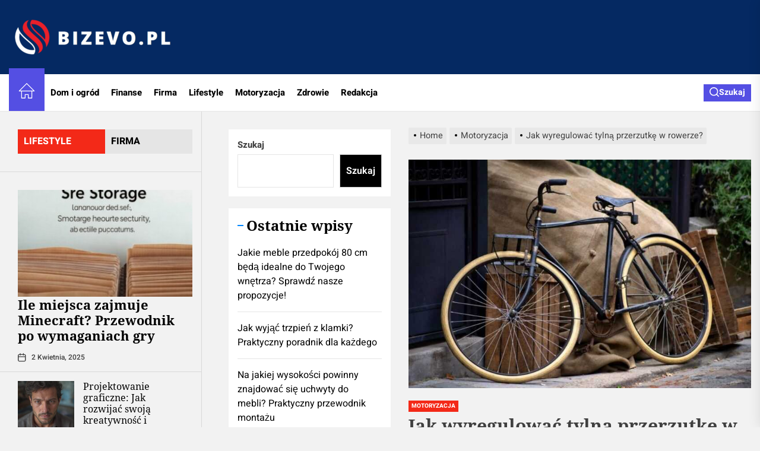

--- FILE ---
content_type: text/html; charset=UTF-8
request_url: https://www.bizevo.pl/jak-wyregulowac-tylna-przerzutke-w-rowerze/
body_size: 30548
content:
<!DOCTYPE html><html class="no-js" lang="pl-PL"><head><meta charset="UTF-8"><meta name="viewport" content="width=device-width, initial-scale=1.0, maximum-scale=1.0, user-scalable=no"/><link rel="profile" href="https://gmpg.org/xfn/11"><style>#wpadminbar #wp-admin-bar-p404_free_top_button .ab-icon:before {
            content: "\f103";
            color: red;
            top: 2px;
        }</style><meta name='robots' content='index, follow, max-image-preview:large, max-snippet:-1, max-video-preview:-1' /><style>img:is([sizes="auto" i], [sizes^="auto," i]) { contain-intrinsic-size: 3000px 1500px }</style> <script data-cfasync="false" data-pagespeed-no-defer>var gtm4wp_datalayer_name = "dataLayer";
	var dataLayer = dataLayer || [];</script> <title>Jak wyregulować tylną przerzutkę w rowerze?</title><link rel="canonical" href="https://www.bizevo.pl/jak-wyregulowac-tylna-przerzutke-w-rowerze/" /><meta property="og:locale" content="pl_PL" /><meta property="og:type" content="article" /><meta property="og:title" content="Jak wyregulować tylną przerzutkę w rowerze?" /><meta property="og:description" content="Czytelniku! Prosimy pamiętać, że wszystkie instrukcje oraz pomoce wprowadzone na naszej stronie nie zastąpią osobistej konsultacji ze specjalistą/profesjonalistą. Branie przykładu z treści umieszczonych na naszym blogu w praktyce zawsze powinno być konsultowane z profesjonalistą o odpowiednich kwalifikacjach. Redakcja i wydawcy naszego bloga nie są w żaden sposób odpowiedzialni ze stosowania informacji umieszczanych na stronie. &nbsp; [&hellip;]" /><meta property="og:url" content="https://www.bizevo.pl/jak-wyregulowac-tylna-przerzutke-w-rowerze/" /><meta property="og:site_name" content="bizevo.pl" /><meta property="article:published_time" content="2023-09-18T09:54:36+00:00" /><meta property="article:modified_time" content="2023-09-19T10:24:44+00:00" /><meta property="og:image" content="https://www.bizevo.pl/wp-content/uploads/2023/05/regulacja-tylnej-przerzutki-w-rowerze.jpg" /><meta property="og:image:width" content="974" /><meta property="og:image:height" content="650" /><meta property="og:image:type" content="image/jpeg" /><meta name="author" content="redakcja" /><meta name="twitter:card" content="summary_large_image" /><meta name="twitter:label1" content="Napisane przez" /><meta name="twitter:data1" content="redakcja" /><meta name="twitter:label2" content="Szacowany czas czytania" /><meta name="twitter:data2" content="9 minut" /> <script type="application/ld+json" class="yoast-schema-graph">{"@context":"https://schema.org","@graph":[{"@type":"Article","@id":"https://www.bizevo.pl/jak-wyregulowac-tylna-przerzutke-w-rowerze/#article","isPartOf":{"@id":"https://www.bizevo.pl/jak-wyregulowac-tylna-przerzutke-w-rowerze/"},"author":{"name":"redakcja","@id":"https://www.bizevo.pl/#/schema/person/5805f1829eef7589167099fcb1caa2f3"},"headline":"Jak wyregulować tylną przerzutkę w rowerze?","datePublished":"2023-09-18T09:54:36+00:00","dateModified":"2023-09-19T10:24:44+00:00","mainEntityOfPage":{"@id":"https://www.bizevo.pl/jak-wyregulowac-tylna-przerzutke-w-rowerze/"},"wordCount":1785,"commentCount":1,"publisher":{"@id":"https://www.bizevo.pl/#organization"},"image":{"@id":"https://www.bizevo.pl/jak-wyregulowac-tylna-przerzutke-w-rowerze/#primaryimage"},"thumbnailUrl":"https://www.bizevo.pl/wp-content/uploads/2023/05/regulacja-tylnej-przerzutki-w-rowerze.jpg","articleSection":["Motoryzacja"],"inLanguage":"pl-PL","potentialAction":[{"@type":"CommentAction","name":"Comment","target":["https://www.bizevo.pl/jak-wyregulowac-tylna-przerzutke-w-rowerze/#respond"]}]},{"@type":"WebPage","@id":"https://www.bizevo.pl/jak-wyregulowac-tylna-przerzutke-w-rowerze/","url":"https://www.bizevo.pl/jak-wyregulowac-tylna-przerzutke-w-rowerze/","name":"Jak wyregulować tylną przerzutkę w rowerze?","isPartOf":{"@id":"https://www.bizevo.pl/#website"},"primaryImageOfPage":{"@id":"https://www.bizevo.pl/jak-wyregulowac-tylna-przerzutke-w-rowerze/#primaryimage"},"image":{"@id":"https://www.bizevo.pl/jak-wyregulowac-tylna-przerzutke-w-rowerze/#primaryimage"},"thumbnailUrl":"https://www.bizevo.pl/wp-content/uploads/2023/05/regulacja-tylnej-przerzutki-w-rowerze.jpg","datePublished":"2023-09-18T09:54:36+00:00","dateModified":"2023-09-19T10:24:44+00:00","breadcrumb":{"@id":"https://www.bizevo.pl/jak-wyregulowac-tylna-przerzutke-w-rowerze/#breadcrumb"},"inLanguage":"pl-PL","potentialAction":[{"@type":"ReadAction","target":["https://www.bizevo.pl/jak-wyregulowac-tylna-przerzutke-w-rowerze/"]}]},{"@type":"ImageObject","inLanguage":"pl-PL","@id":"https://www.bizevo.pl/jak-wyregulowac-tylna-przerzutke-w-rowerze/#primaryimage","url":"https://www.bizevo.pl/wp-content/uploads/2023/05/regulacja-tylnej-przerzutki-w-rowerze.jpg","contentUrl":"https://www.bizevo.pl/wp-content/uploads/2023/05/regulacja-tylnej-przerzutki-w-rowerze.jpg","width":974,"height":650,"caption":"regulacja tylnej przerzutki w rowerze"},{"@type":"BreadcrumbList","@id":"https://www.bizevo.pl/jak-wyregulowac-tylna-przerzutke-w-rowerze/#breadcrumb","itemListElement":[{"@type":"ListItem","position":1,"name":"Strona główna","item":"https://www.bizevo.pl/"},{"@type":"ListItem","position":2,"name":"Jak wyregulować tylną przerzutkę w rowerze?"}]},{"@type":"WebSite","@id":"https://www.bizevo.pl/#website","url":"https://www.bizevo.pl/","name":"bizevo.pl","description":"","publisher":{"@id":"https://www.bizevo.pl/#organization"},"potentialAction":[{"@type":"SearchAction","target":{"@type":"EntryPoint","urlTemplate":"https://www.bizevo.pl/?s={search_term_string}"},"query-input":{"@type":"PropertyValueSpecification","valueRequired":true,"valueName":"search_term_string"}}],"inLanguage":"pl-PL"},{"@type":"Organization","@id":"https://www.bizevo.pl/#organization","name":"bizevo.pl","url":"https://www.bizevo.pl/","logo":{"@type":"ImageObject","inLanguage":"pl-PL","@id":"https://www.bizevo.pl/#/schema/logo/image/","url":"https://www.bizevo.pl/wp-content/uploads/2023/05/cropped-bizevo.pl-blog-wielotematyczny.png","contentUrl":"https://www.bizevo.pl/wp-content/uploads/2023/05/cropped-bizevo.pl-blog-wielotematyczny.png","width":778,"height":168,"caption":"bizevo.pl"},"image":{"@id":"https://www.bizevo.pl/#/schema/logo/image/"}},{"@type":"Person","@id":"https://www.bizevo.pl/#/schema/person/5805f1829eef7589167099fcb1caa2f3","name":"redakcja","image":{"@type":"ImageObject","inLanguage":"pl-PL","@id":"https://www.bizevo.pl/#/schema/person/image/","url":"https://secure.gravatar.com/avatar/8637b7166687e40a02dd8eb9b9c22f56?s=96&d=mm&r=g","contentUrl":"https://secure.gravatar.com/avatar/8637b7166687e40a02dd8eb9b9c22f56?s=96&d=mm&r=g","caption":"redakcja"},"sameAs":["https://www.bizevo.pl"],"url":"https://www.bizevo.pl/redakcja/admin/"}]}</script> <link rel="alternate" type="application/rss+xml" title="bizevo.pl &raquo; Kanał z wpisami" href="https://www.bizevo.pl/feed/" /><link rel="alternate" type="application/rss+xml" title="bizevo.pl &raquo; Kanał z komentarzami" href="https://www.bizevo.pl/comments/feed/" /><link rel="alternate" type="application/rss+xml" title="bizevo.pl &raquo; Jak wyregulować tylną przerzutkę w rowerze? Kanał z komentarzami" href="https://www.bizevo.pl/jak-wyregulowac-tylna-przerzutke-w-rowerze/feed/" /><style id='wp-emoji-styles-inline-css'>img.wp-smiley, img.emoji {
		display: inline !important;
		border: none !important;
		box-shadow: none !important;
		height: 1em !important;
		width: 1em !important;
		margin: 0 0.07em !important;
		vertical-align: -0.1em !important;
		background: none !important;
		padding: 0 !important;
	}</style><link rel='stylesheet' id='wp-block-library-css' href='https://www.bizevo.pl/wp-includes/css/dist/block-library/style.min.css?ver=eb046e069dbe638be0222b7a5853bd6c' media='all' /><style id='wp-block-library-theme-inline-css'>.wp-block-audio :where(figcaption){color:#555;font-size:13px;text-align:center}.is-dark-theme .wp-block-audio :where(figcaption){color:#ffffffa6}.wp-block-audio{margin:0 0 1em}.wp-block-code{border:1px solid #ccc;border-radius:4px;font-family:Menlo,Consolas,monaco,monospace;padding:.8em 1em}.wp-block-embed :where(figcaption){color:#555;font-size:13px;text-align:center}.is-dark-theme .wp-block-embed :where(figcaption){color:#ffffffa6}.wp-block-embed{margin:0 0 1em}.blocks-gallery-caption{color:#555;font-size:13px;text-align:center}.is-dark-theme .blocks-gallery-caption{color:#ffffffa6}:root :where(.wp-block-image figcaption){color:#555;font-size:13px;text-align:center}.is-dark-theme :root :where(.wp-block-image figcaption){color:#ffffffa6}.wp-block-image{margin:0 0 1em}.wp-block-pullquote{border-bottom:4px solid;border-top:4px solid;color:currentColor;margin-bottom:1.75em}.wp-block-pullquote cite,.wp-block-pullquote footer,.wp-block-pullquote__citation{color:currentColor;font-size:.8125em;font-style:normal;text-transform:uppercase}.wp-block-quote{border-left:.25em solid;margin:0 0 1.75em;padding-left:1em}.wp-block-quote cite,.wp-block-quote footer{color:currentColor;font-size:.8125em;font-style:normal;position:relative}.wp-block-quote:where(.has-text-align-right){border-left:none;border-right:.25em solid;padding-left:0;padding-right:1em}.wp-block-quote:where(.has-text-align-center){border:none;padding-left:0}.wp-block-quote.is-large,.wp-block-quote.is-style-large,.wp-block-quote:where(.is-style-plain){border:none}.wp-block-search .wp-block-search__label{font-weight:700}.wp-block-search__button{border:1px solid #ccc;padding:.375em .625em}:where(.wp-block-group.has-background){padding:1.25em 2.375em}.wp-block-separator.has-css-opacity{opacity:.4}.wp-block-separator{border:none;border-bottom:2px solid;margin-left:auto;margin-right:auto}.wp-block-separator.has-alpha-channel-opacity{opacity:1}.wp-block-separator:not(.is-style-wide):not(.is-style-dots){width:100px}.wp-block-separator.has-background:not(.is-style-dots){border-bottom:none;height:1px}.wp-block-separator.has-background:not(.is-style-wide):not(.is-style-dots){height:2px}.wp-block-table{margin:0 0 1em}.wp-block-table td,.wp-block-table th{word-break:normal}.wp-block-table :where(figcaption){color:#555;font-size:13px;text-align:center}.is-dark-theme .wp-block-table :where(figcaption){color:#ffffffa6}.wp-block-video :where(figcaption){color:#555;font-size:13px;text-align:center}.is-dark-theme .wp-block-video :where(figcaption){color:#ffffffa6}.wp-block-video{margin:0 0 1em}:root :where(.wp-block-template-part.has-background){margin-bottom:0;margin-top:0;padding:1.25em 2.375em}</style><style id='classic-theme-styles-inline-css'>/*! This file is auto-generated */
.wp-block-button__link{color:#fff;background-color:#32373c;border-radius:9999px;box-shadow:none;text-decoration:none;padding:calc(.667em + 2px) calc(1.333em + 2px);font-size:1.125em}.wp-block-file__button{background:#32373c;color:#fff;text-decoration:none}</style><style id='global-styles-inline-css'>:root{--wp--preset--aspect-ratio--square: 1;--wp--preset--aspect-ratio--4-3: 4/3;--wp--preset--aspect-ratio--3-4: 3/4;--wp--preset--aspect-ratio--3-2: 3/2;--wp--preset--aspect-ratio--2-3: 2/3;--wp--preset--aspect-ratio--16-9: 16/9;--wp--preset--aspect-ratio--9-16: 9/16;--wp--preset--color--black: #000000;--wp--preset--color--cyan-bluish-gray: #abb8c3;--wp--preset--color--white: #ffffff;--wp--preset--color--pale-pink: #f78da7;--wp--preset--color--vivid-red: #cf2e2e;--wp--preset--color--luminous-vivid-orange: #ff6900;--wp--preset--color--luminous-vivid-amber: #fcb900;--wp--preset--color--light-green-cyan: #7bdcb5;--wp--preset--color--vivid-green-cyan: #00d084;--wp--preset--color--pale-cyan-blue: #8ed1fc;--wp--preset--color--vivid-cyan-blue: #0693e3;--wp--preset--color--vivid-purple: #9b51e0;--wp--preset--gradient--vivid-cyan-blue-to-vivid-purple: linear-gradient(135deg,rgba(6,147,227,1) 0%,rgb(155,81,224) 100%);--wp--preset--gradient--light-green-cyan-to-vivid-green-cyan: linear-gradient(135deg,rgb(122,220,180) 0%,rgb(0,208,130) 100%);--wp--preset--gradient--luminous-vivid-amber-to-luminous-vivid-orange: linear-gradient(135deg,rgba(252,185,0,1) 0%,rgba(255,105,0,1) 100%);--wp--preset--gradient--luminous-vivid-orange-to-vivid-red: linear-gradient(135deg,rgba(255,105,0,1) 0%,rgb(207,46,46) 100%);--wp--preset--gradient--very-light-gray-to-cyan-bluish-gray: linear-gradient(135deg,rgb(238,238,238) 0%,rgb(169,184,195) 100%);--wp--preset--gradient--cool-to-warm-spectrum: linear-gradient(135deg,rgb(74,234,220) 0%,rgb(151,120,209) 20%,rgb(207,42,186) 40%,rgb(238,44,130) 60%,rgb(251,105,98) 80%,rgb(254,248,76) 100%);--wp--preset--gradient--blush-light-purple: linear-gradient(135deg,rgb(255,206,236) 0%,rgb(152,150,240) 100%);--wp--preset--gradient--blush-bordeaux: linear-gradient(135deg,rgb(254,205,165) 0%,rgb(254,45,45) 50%,rgb(107,0,62) 100%);--wp--preset--gradient--luminous-dusk: linear-gradient(135deg,rgb(255,203,112) 0%,rgb(199,81,192) 50%,rgb(65,88,208) 100%);--wp--preset--gradient--pale-ocean: linear-gradient(135deg,rgb(255,245,203) 0%,rgb(182,227,212) 50%,rgb(51,167,181) 100%);--wp--preset--gradient--electric-grass: linear-gradient(135deg,rgb(202,248,128) 0%,rgb(113,206,126) 100%);--wp--preset--gradient--midnight: linear-gradient(135deg,rgb(2,3,129) 0%,rgb(40,116,252) 100%);--wp--preset--font-size--small: 13px;--wp--preset--font-size--medium: 20px;--wp--preset--font-size--large: 36px;--wp--preset--font-size--x-large: 42px;--wp--preset--spacing--20: 0.44rem;--wp--preset--spacing--30: 0.67rem;--wp--preset--spacing--40: 1rem;--wp--preset--spacing--50: 1.5rem;--wp--preset--spacing--60: 2.25rem;--wp--preset--spacing--70: 3.38rem;--wp--preset--spacing--80: 5.06rem;--wp--preset--shadow--natural: 6px 6px 9px rgba(0, 0, 0, 0.2);--wp--preset--shadow--deep: 12px 12px 50px rgba(0, 0, 0, 0.4);--wp--preset--shadow--sharp: 6px 6px 0px rgba(0, 0, 0, 0.2);--wp--preset--shadow--outlined: 6px 6px 0px -3px rgba(255, 255, 255, 1), 6px 6px rgba(0, 0, 0, 1);--wp--preset--shadow--crisp: 6px 6px 0px rgba(0, 0, 0, 1);}:where(.is-layout-flex){gap: 0.5em;}:where(.is-layout-grid){gap: 0.5em;}body .is-layout-flex{display: flex;}.is-layout-flex{flex-wrap: wrap;align-items: center;}.is-layout-flex > :is(*, div){margin: 0;}body .is-layout-grid{display: grid;}.is-layout-grid > :is(*, div){margin: 0;}:where(.wp-block-columns.is-layout-flex){gap: 2em;}:where(.wp-block-columns.is-layout-grid){gap: 2em;}:where(.wp-block-post-template.is-layout-flex){gap: 1.25em;}:where(.wp-block-post-template.is-layout-grid){gap: 1.25em;}.has-black-color{color: var(--wp--preset--color--black) !important;}.has-cyan-bluish-gray-color{color: var(--wp--preset--color--cyan-bluish-gray) !important;}.has-white-color{color: var(--wp--preset--color--white) !important;}.has-pale-pink-color{color: var(--wp--preset--color--pale-pink) !important;}.has-vivid-red-color{color: var(--wp--preset--color--vivid-red) !important;}.has-luminous-vivid-orange-color{color: var(--wp--preset--color--luminous-vivid-orange) !important;}.has-luminous-vivid-amber-color{color: var(--wp--preset--color--luminous-vivid-amber) !important;}.has-light-green-cyan-color{color: var(--wp--preset--color--light-green-cyan) !important;}.has-vivid-green-cyan-color{color: var(--wp--preset--color--vivid-green-cyan) !important;}.has-pale-cyan-blue-color{color: var(--wp--preset--color--pale-cyan-blue) !important;}.has-vivid-cyan-blue-color{color: var(--wp--preset--color--vivid-cyan-blue) !important;}.has-vivid-purple-color{color: var(--wp--preset--color--vivid-purple) !important;}.has-black-background-color{background-color: var(--wp--preset--color--black) !important;}.has-cyan-bluish-gray-background-color{background-color: var(--wp--preset--color--cyan-bluish-gray) !important;}.has-white-background-color{background-color: var(--wp--preset--color--white) !important;}.has-pale-pink-background-color{background-color: var(--wp--preset--color--pale-pink) !important;}.has-vivid-red-background-color{background-color: var(--wp--preset--color--vivid-red) !important;}.has-luminous-vivid-orange-background-color{background-color: var(--wp--preset--color--luminous-vivid-orange) !important;}.has-luminous-vivid-amber-background-color{background-color: var(--wp--preset--color--luminous-vivid-amber) !important;}.has-light-green-cyan-background-color{background-color: var(--wp--preset--color--light-green-cyan) !important;}.has-vivid-green-cyan-background-color{background-color: var(--wp--preset--color--vivid-green-cyan) !important;}.has-pale-cyan-blue-background-color{background-color: var(--wp--preset--color--pale-cyan-blue) !important;}.has-vivid-cyan-blue-background-color{background-color: var(--wp--preset--color--vivid-cyan-blue) !important;}.has-vivid-purple-background-color{background-color: var(--wp--preset--color--vivid-purple) !important;}.has-black-border-color{border-color: var(--wp--preset--color--black) !important;}.has-cyan-bluish-gray-border-color{border-color: var(--wp--preset--color--cyan-bluish-gray) !important;}.has-white-border-color{border-color: var(--wp--preset--color--white) !important;}.has-pale-pink-border-color{border-color: var(--wp--preset--color--pale-pink) !important;}.has-vivid-red-border-color{border-color: var(--wp--preset--color--vivid-red) !important;}.has-luminous-vivid-orange-border-color{border-color: var(--wp--preset--color--luminous-vivid-orange) !important;}.has-luminous-vivid-amber-border-color{border-color: var(--wp--preset--color--luminous-vivid-amber) !important;}.has-light-green-cyan-border-color{border-color: var(--wp--preset--color--light-green-cyan) !important;}.has-vivid-green-cyan-border-color{border-color: var(--wp--preset--color--vivid-green-cyan) !important;}.has-pale-cyan-blue-border-color{border-color: var(--wp--preset--color--pale-cyan-blue) !important;}.has-vivid-cyan-blue-border-color{border-color: var(--wp--preset--color--vivid-cyan-blue) !important;}.has-vivid-purple-border-color{border-color: var(--wp--preset--color--vivid-purple) !important;}.has-vivid-cyan-blue-to-vivid-purple-gradient-background{background: var(--wp--preset--gradient--vivid-cyan-blue-to-vivid-purple) !important;}.has-light-green-cyan-to-vivid-green-cyan-gradient-background{background: var(--wp--preset--gradient--light-green-cyan-to-vivid-green-cyan) !important;}.has-luminous-vivid-amber-to-luminous-vivid-orange-gradient-background{background: var(--wp--preset--gradient--luminous-vivid-amber-to-luminous-vivid-orange) !important;}.has-luminous-vivid-orange-to-vivid-red-gradient-background{background: var(--wp--preset--gradient--luminous-vivid-orange-to-vivid-red) !important;}.has-very-light-gray-to-cyan-bluish-gray-gradient-background{background: var(--wp--preset--gradient--very-light-gray-to-cyan-bluish-gray) !important;}.has-cool-to-warm-spectrum-gradient-background{background: var(--wp--preset--gradient--cool-to-warm-spectrum) !important;}.has-blush-light-purple-gradient-background{background: var(--wp--preset--gradient--blush-light-purple) !important;}.has-blush-bordeaux-gradient-background{background: var(--wp--preset--gradient--blush-bordeaux) !important;}.has-luminous-dusk-gradient-background{background: var(--wp--preset--gradient--luminous-dusk) !important;}.has-pale-ocean-gradient-background{background: var(--wp--preset--gradient--pale-ocean) !important;}.has-electric-grass-gradient-background{background: var(--wp--preset--gradient--electric-grass) !important;}.has-midnight-gradient-background{background: var(--wp--preset--gradient--midnight) !important;}.has-small-font-size{font-size: var(--wp--preset--font-size--small) !important;}.has-medium-font-size{font-size: var(--wp--preset--font-size--medium) !important;}.has-large-font-size{font-size: var(--wp--preset--font-size--large) !important;}.has-x-large-font-size{font-size: var(--wp--preset--font-size--x-large) !important;}
:where(.wp-block-post-template.is-layout-flex){gap: 1.25em;}:where(.wp-block-post-template.is-layout-grid){gap: 1.25em;}
:where(.wp-block-columns.is-layout-flex){gap: 2em;}:where(.wp-block-columns.is-layout-grid){gap: 2em;}
:root :where(.wp-block-pullquote){font-size: 1.5em;line-height: 1.6;}</style><link rel='stylesheet' id='cfblbcss-css' href='https://www.bizevo.pl/wp-content/plugins/cardoza-facebook-like-box/cardozafacebook.css?ver=eb046e069dbe638be0222b7a5853bd6c' media='all' /><link rel='stylesheet' id='wpdiscuz-frontend-css-css' href='https://www.bizevo.pl/wp-content/plugins/wpdiscuz/themes/default/style.css?ver=7.6.27' media='all' /><style id='wpdiscuz-frontend-css-inline-css'>#wpdcom .wpd-blog-administrator .wpd-comment-label{color:#ffffff;background-color:#00B38F;border:none}#wpdcom .wpd-blog-administrator .wpd-comment-author, #wpdcom .wpd-blog-administrator .wpd-comment-author a{color:#00B38F}#wpdcom.wpd-layout-1 .wpd-comment .wpd-blog-administrator .wpd-avatar img{border-color:#00B38F}#wpdcom.wpd-layout-2 .wpd-comment.wpd-reply .wpd-comment-wrap.wpd-blog-administrator{border-left:3px solid #00B38F}#wpdcom.wpd-layout-2 .wpd-comment .wpd-blog-administrator .wpd-avatar img{border-bottom-color:#00B38F}#wpdcom.wpd-layout-3 .wpd-blog-administrator .wpd-comment-subheader{border-top:1px dashed #00B38F}#wpdcom.wpd-layout-3 .wpd-reply .wpd-blog-administrator .wpd-comment-right{border-left:1px solid #00B38F}#wpdcom .wpd-blog-editor .wpd-comment-label{color:#ffffff;background-color:#00B38F;border:none}#wpdcom .wpd-blog-editor .wpd-comment-author, #wpdcom .wpd-blog-editor .wpd-comment-author a{color:#00B38F}#wpdcom.wpd-layout-1 .wpd-comment .wpd-blog-editor .wpd-avatar img{border-color:#00B38F}#wpdcom.wpd-layout-2 .wpd-comment.wpd-reply .wpd-comment-wrap.wpd-blog-editor{border-left:3px solid #00B38F}#wpdcom.wpd-layout-2 .wpd-comment .wpd-blog-editor .wpd-avatar img{border-bottom-color:#00B38F}#wpdcom.wpd-layout-3 .wpd-blog-editor .wpd-comment-subheader{border-top:1px dashed #00B38F}#wpdcom.wpd-layout-3 .wpd-reply .wpd-blog-editor .wpd-comment-right{border-left:1px solid #00B38F}#wpdcom .wpd-blog-author .wpd-comment-label{color:#ffffff;background-color:#00B38F;border:none}#wpdcom .wpd-blog-author .wpd-comment-author, #wpdcom .wpd-blog-author .wpd-comment-author a{color:#00B38F}#wpdcom.wpd-layout-1 .wpd-comment .wpd-blog-author .wpd-avatar img{border-color:#00B38F}#wpdcom.wpd-layout-2 .wpd-comment .wpd-blog-author .wpd-avatar img{border-bottom-color:#00B38F}#wpdcom.wpd-layout-3 .wpd-blog-author .wpd-comment-subheader{border-top:1px dashed #00B38F}#wpdcom.wpd-layout-3 .wpd-reply .wpd-blog-author .wpd-comment-right{border-left:1px solid #00B38F}#wpdcom .wpd-blog-contributor .wpd-comment-label{color:#ffffff;background-color:#00B38F;border:none}#wpdcom .wpd-blog-contributor .wpd-comment-author, #wpdcom .wpd-blog-contributor .wpd-comment-author a{color:#00B38F}#wpdcom.wpd-layout-1 .wpd-comment .wpd-blog-contributor .wpd-avatar img{border-color:#00B38F}#wpdcom.wpd-layout-2 .wpd-comment .wpd-blog-contributor .wpd-avatar img{border-bottom-color:#00B38F}#wpdcom.wpd-layout-3 .wpd-blog-contributor .wpd-comment-subheader{border-top:1px dashed #00B38F}#wpdcom.wpd-layout-3 .wpd-reply .wpd-blog-contributor .wpd-comment-right{border-left:1px solid #00B38F}#wpdcom .wpd-blog-subscriber .wpd-comment-label{color:#ffffff;background-color:#00B38F;border:none}#wpdcom .wpd-blog-subscriber .wpd-comment-author, #wpdcom .wpd-blog-subscriber .wpd-comment-author a{color:#00B38F}#wpdcom.wpd-layout-2 .wpd-comment .wpd-blog-subscriber .wpd-avatar img{border-bottom-color:#00B38F}#wpdcom.wpd-layout-3 .wpd-blog-subscriber .wpd-comment-subheader{border-top:1px dashed #00B38F}#wpdcom .wpd-blog-translator .wpd-comment-label{color:#ffffff;background-color:#00B38F;border:none}#wpdcom .wpd-blog-translator .wpd-comment-author, #wpdcom .wpd-blog-translator .wpd-comment-author a{color:#00B38F}#wpdcom.wpd-layout-1 .wpd-comment .wpd-blog-translator .wpd-avatar img{border-color:#00B38F}#wpdcom.wpd-layout-2 .wpd-comment .wpd-blog-translator .wpd-avatar img{border-bottom-color:#00B38F}#wpdcom.wpd-layout-3 .wpd-blog-translator .wpd-comment-subheader{border-top:1px dashed #00B38F}#wpdcom.wpd-layout-3 .wpd-reply .wpd-blog-translator .wpd-comment-right{border-left:1px solid #00B38F}#wpdcom .wpd-blog-wpseo_manager .wpd-comment-label{color:#ffffff;background-color:#00B38F;border:none}#wpdcom .wpd-blog-wpseo_manager .wpd-comment-author, #wpdcom .wpd-blog-wpseo_manager .wpd-comment-author a{color:#00B38F}#wpdcom.wpd-layout-1 .wpd-comment .wpd-blog-wpseo_manager .wpd-avatar img{border-color:#00B38F}#wpdcom.wpd-layout-2 .wpd-comment .wpd-blog-wpseo_manager .wpd-avatar img{border-bottom-color:#00B38F}#wpdcom.wpd-layout-3 .wpd-blog-wpseo_manager .wpd-comment-subheader{border-top:1px dashed #00B38F}#wpdcom.wpd-layout-3 .wpd-reply .wpd-blog-wpseo_manager .wpd-comment-right{border-left:1px solid #00B38F}#wpdcom .wpd-blog-wpseo_editor .wpd-comment-label{color:#ffffff;background-color:#00B38F;border:none}#wpdcom .wpd-blog-wpseo_editor .wpd-comment-author, #wpdcom .wpd-blog-wpseo_editor .wpd-comment-author a{color:#00B38F}#wpdcom.wpd-layout-1 .wpd-comment .wpd-blog-wpseo_editor .wpd-avatar img{border-color:#00B38F}#wpdcom.wpd-layout-2 .wpd-comment .wpd-blog-wpseo_editor .wpd-avatar img{border-bottom-color:#00B38F}#wpdcom.wpd-layout-3 .wpd-blog-wpseo_editor .wpd-comment-subheader{border-top:1px dashed #00B38F}#wpdcom.wpd-layout-3 .wpd-reply .wpd-blog-wpseo_editor .wpd-comment-right{border-left:1px solid #00B38F}#wpdcom .wpd-blog-post_author .wpd-comment-label{color:#ffffff;background-color:#00B38F;border:none}#wpdcom .wpd-blog-post_author .wpd-comment-author, #wpdcom .wpd-blog-post_author .wpd-comment-author a{color:#00B38F}#wpdcom .wpd-blog-post_author .wpd-avatar img{border-color:#00B38F}#wpdcom.wpd-layout-1 .wpd-comment .wpd-blog-post_author .wpd-avatar img{border-color:#00B38F}#wpdcom.wpd-layout-2 .wpd-comment.wpd-reply .wpd-comment-wrap.wpd-blog-post_author{border-left:3px solid #00B38F}#wpdcom.wpd-layout-2 .wpd-comment .wpd-blog-post_author .wpd-avatar img{border-bottom-color:#00B38F}#wpdcom.wpd-layout-3 .wpd-blog-post_author .wpd-comment-subheader{border-top:1px dashed #00B38F}#wpdcom.wpd-layout-3 .wpd-reply .wpd-blog-post_author .wpd-comment-right{border-left:1px solid #00B38F}#wpdcom .wpd-blog-guest .wpd-comment-label{color:#ffffff;background-color:#00B38F;border:none}#wpdcom .wpd-blog-guest .wpd-comment-author, #wpdcom .wpd-blog-guest .wpd-comment-author a{color:#00B38F}#wpdcom.wpd-layout-3 .wpd-blog-guest .wpd-comment-subheader{border-top:1px dashed #00B38F}#comments, #respond, .comments-area, #wpdcom{}#wpdcom .ql-editor > *{color:#777777}#wpdcom .ql-editor::before{}#wpdcom .ql-toolbar{border:1px solid #DDDDDD;border-top:none}#wpdcom .ql-container{border:1px solid #DDDDDD;border-bottom:none}#wpdcom .wpd-form-row .wpdiscuz-item input[type="text"], #wpdcom .wpd-form-row .wpdiscuz-item input[type="email"], #wpdcom .wpd-form-row .wpdiscuz-item input[type="url"], #wpdcom .wpd-form-row .wpdiscuz-item input[type="color"], #wpdcom .wpd-form-row .wpdiscuz-item input[type="date"], #wpdcom .wpd-form-row .wpdiscuz-item input[type="datetime"], #wpdcom .wpd-form-row .wpdiscuz-item input[type="datetime-local"], #wpdcom .wpd-form-row .wpdiscuz-item input[type="month"], #wpdcom .wpd-form-row .wpdiscuz-item input[type="number"], #wpdcom .wpd-form-row .wpdiscuz-item input[type="time"], #wpdcom textarea, #wpdcom select{border:1px solid #DDDDDD;color:#777777}#wpdcom .wpd-form-row .wpdiscuz-item textarea{border:1px solid #DDDDDD}#wpdcom input::placeholder, #wpdcom textarea::placeholder, #wpdcom input::-moz-placeholder, #wpdcom textarea::-webkit-input-placeholder{}#wpdcom .wpd-comment-text{color:#777777}#wpdcom .wpd-thread-head .wpd-thread-info{border-bottom:2px solid #00B38F}#wpdcom .wpd-thread-head .wpd-thread-info.wpd-reviews-tab svg{fill:#00B38F}#wpdcom .wpd-thread-head .wpdiscuz-user-settings{border-bottom:2px solid #00B38F}#wpdcom .wpd-thread-head .wpdiscuz-user-settings:hover{color:#00B38F}#wpdcom .wpd-comment .wpd-follow-link:hover{color:#00B38F}#wpdcom .wpd-comment-status .wpd-sticky{color:#00B38F}#wpdcom .wpd-thread-filter .wpdf-active{color:#00B38F;border-bottom-color:#00B38F}#wpdcom .wpd-comment-info-bar{border:1px dashed #33c3a6;background:#e6f8f4}#wpdcom .wpd-comment-info-bar .wpd-current-view i{color:#00B38F}#wpdcom .wpd-filter-view-all:hover{background:#00B38F}#wpdcom .wpdiscuz-item .wpdiscuz-rating > label{color:#DDDDDD}#wpdcom .wpdiscuz-item .wpdiscuz-rating:not(:checked) > label:hover, .wpdiscuz-rating:not(:checked) > label:hover ~ label{}#wpdcom .wpdiscuz-item .wpdiscuz-rating > input ~ label:hover, #wpdcom .wpdiscuz-item .wpdiscuz-rating > input:not(:checked) ~ label:hover ~ label, #wpdcom .wpdiscuz-item .wpdiscuz-rating > input:not(:checked) ~ label:hover ~ label{color:#FFED85}#wpdcom .wpdiscuz-item .wpdiscuz-rating > input:checked ~ label:hover, #wpdcom .wpdiscuz-item .wpdiscuz-rating > input:checked ~ label:hover, #wpdcom .wpdiscuz-item .wpdiscuz-rating > label:hover ~ input:checked ~ label, #wpdcom .wpdiscuz-item .wpdiscuz-rating > input:checked + label:hover ~ label, #wpdcom .wpdiscuz-item .wpdiscuz-rating > input:checked ~ label:hover ~ label, .wpd-custom-field .wcf-active-star, #wpdcom .wpdiscuz-item .wpdiscuz-rating > input:checked ~ label{color:#FFD700}#wpd-post-rating .wpd-rating-wrap .wpd-rating-stars svg .wpd-star{fill:#DDDDDD}#wpd-post-rating .wpd-rating-wrap .wpd-rating-stars svg .wpd-active{fill:#FFD700}#wpd-post-rating .wpd-rating-wrap .wpd-rate-starts svg .wpd-star{fill:#DDDDDD}#wpd-post-rating .wpd-rating-wrap .wpd-rate-starts:hover svg .wpd-star{fill:#FFED85}#wpd-post-rating.wpd-not-rated .wpd-rating-wrap .wpd-rate-starts svg:hover ~ svg .wpd-star{fill:#DDDDDD}.wpdiscuz-post-rating-wrap .wpd-rating .wpd-rating-wrap .wpd-rating-stars svg .wpd-star{fill:#DDDDDD}.wpdiscuz-post-rating-wrap .wpd-rating .wpd-rating-wrap .wpd-rating-stars svg .wpd-active{fill:#FFD700}#wpdcom .wpd-comment .wpd-follow-active{color:#ff7a00}#wpdcom .page-numbers{color:#555;border:#555 1px solid}#wpdcom span.current{background:#555}#wpdcom.wpd-layout-1 .wpd-new-loaded-comment > .wpd-comment-wrap > .wpd-comment-right{background:#FFFAD6}#wpdcom.wpd-layout-2 .wpd-new-loaded-comment.wpd-comment > .wpd-comment-wrap > .wpd-comment-right{background:#FFFAD6}#wpdcom.wpd-layout-2 .wpd-new-loaded-comment.wpd-comment.wpd-reply > .wpd-comment-wrap > .wpd-comment-right{background:transparent}#wpdcom.wpd-layout-2 .wpd-new-loaded-comment.wpd-comment.wpd-reply > .wpd-comment-wrap{background:#FFFAD6}#wpdcom.wpd-layout-3 .wpd-new-loaded-comment.wpd-comment > .wpd-comment-wrap > .wpd-comment-right{background:#FFFAD6}#wpdcom .wpd-follow:hover i, #wpdcom .wpd-unfollow:hover i, #wpdcom .wpd-comment .wpd-follow-active:hover i{color:#00B38F}#wpdcom .wpdiscuz-readmore{cursor:pointer;color:#00B38F}.wpd-custom-field .wcf-pasiv-star, #wpcomm .wpdiscuz-item .wpdiscuz-rating > label{color:#DDDDDD}.wpd-wrapper .wpd-list-item.wpd-active{border-top:3px solid #00B38F}#wpdcom.wpd-layout-2 .wpd-comment.wpd-reply.wpd-unapproved-comment .wpd-comment-wrap{border-left:3px solid #FFFAD6}#wpdcom.wpd-layout-3 .wpd-comment.wpd-reply.wpd-unapproved-comment .wpd-comment-right{border-left:1px solid #FFFAD6}#wpdcom .wpd-prim-button{background-color:#07B290;color:#FFFFFF}#wpdcom .wpd_label__check i.wpdicon-on{color:#07B290;border:1px solid #83d9c8}#wpd-bubble-wrapper #wpd-bubble-all-comments-count{color:#1DB99A}#wpd-bubble-wrapper > div{background-color:#1DB99A}#wpd-bubble-wrapper > #wpd-bubble #wpd-bubble-add-message{background-color:#1DB99A}#wpd-bubble-wrapper > #wpd-bubble #wpd-bubble-add-message::before{border-left-color:#1DB99A;border-right-color:#1DB99A}#wpd-bubble-wrapper.wpd-right-corner > #wpd-bubble #wpd-bubble-add-message::before{border-left-color:#1DB99A;border-right-color:#1DB99A}.wpd-inline-icon-wrapper path.wpd-inline-icon-first{fill:#1DB99A}.wpd-inline-icon-count{background-color:#1DB99A}.wpd-inline-icon-count::before{border-right-color:#1DB99A}.wpd-inline-form-wrapper::before{border-bottom-color:#1DB99A}.wpd-inline-form-question{background-color:#1DB99A}.wpd-inline-form{background-color:#1DB99A}.wpd-last-inline-comments-wrapper{border-color:#1DB99A}.wpd-last-inline-comments-wrapper::before{border-bottom-color:#1DB99A}.wpd-last-inline-comments-wrapper .wpd-view-all-inline-comments{background:#1DB99A}.wpd-last-inline-comments-wrapper .wpd-view-all-inline-comments:hover,.wpd-last-inline-comments-wrapper .wpd-view-all-inline-comments:active,.wpd-last-inline-comments-wrapper .wpd-view-all-inline-comments:focus{background-color:#1DB99A}#wpdcom .ql-snow .ql-tooltip[data-mode="link"]::before{content:"Enter link:"}#wpdcom .ql-snow .ql-tooltip.ql-editing a.ql-action::after{content:"Zapisz"}.comments-area{width:auto}</style><link rel='stylesheet' id='wpdiscuz-fa-css' href='https://www.bizevo.pl/wp-content/plugins/wpdiscuz/assets/third-party/font-awesome-5.13.0/css/fa.min.css?ver=7.6.27' media='all' /><link rel='stylesheet' id='wpdiscuz-combo-css-css' href='https://www.bizevo.pl/wp-content/plugins/wpdiscuz/assets/css/wpdiscuz-combo.min.css?ver=eb046e069dbe638be0222b7a5853bd6c' media='all' /><link rel='stylesheet' id='ez-toc-css' href='https://www.bizevo.pl/wp-content/plugins/easy-table-of-contents/assets/css/screen.min.css?ver=2.0.69.1' media='all' /><style id='ez-toc-inline-css'>div#ez-toc-container .ez-toc-title {font-size: 120%;}div#ez-toc-container .ez-toc-title {font-weight: 500;}div#ez-toc-container ul li {font-size: 95%;}div#ez-toc-container ul li {font-weight: 500;}div#ez-toc-container nav ul ul li {font-size: 90%;}
.ez-toc-container-direction {direction: ltr;}.ez-toc-counter ul{counter-reset: item ;}.ez-toc-counter nav ul li a::before {content: counters(item, '.', decimal) '. ';display: inline-block;counter-increment: item;flex-grow: 0;flex-shrink: 0;margin-right: .2em; float: left; }.ez-toc-widget-direction {direction: ltr;}.ez-toc-widget-container ul{counter-reset: item ;}.ez-toc-widget-container nav ul li a::before {content: counters(item, '.', decimal) '. ';display: inline-block;counter-increment: item;flex-grow: 0;flex-shrink: 0;margin-right: .2em; float: left; }</style><link rel='stylesheet' id='silvermountain-google-fonts-css' href='https://www.bizevo.pl/wp-content/fonts/a3fc5809e2e1d26a60e3cd069ecea082.css?ver=1.0.9' media='all' /><link rel='stylesheet' id='sidr-nav-css' href='https://www.bizevo.pl/wp-content/themes/silvermountain/assets/lib/sidr/css/jquery.sidr.dark.css?ver=eb046e069dbe638be0222b7a5853bd6c' media='all' /><link rel='stylesheet' id='slick-css' href='https://www.bizevo.pl/wp-content/themes/silvermountain/assets/lib/slick/css/slick.min.css?ver=eb046e069dbe638be0222b7a5853bd6c' media='all' /><link rel='stylesheet' id='silvermountain-style-css' href='https://www.bizevo.pl/wp-content/themes/silvermountain/style.css?ver=1.0.9' media='all' /> <script src="https://www.bizevo.pl/wp-includes/js/jquery/jquery.min.js?ver=3.7.1" id="jquery-core-js"></script> <link rel="https://api.w.org/" href="https://www.bizevo.pl/wp-json/" /><link rel="alternate" title="JSON" type="application/json" href="https://www.bizevo.pl/wp-json/wp/v2/posts/338" /><link rel="EditURI" type="application/rsd+xml" title="RSD" href="https://www.bizevo.pl/xmlrpc.php?rsd" /><link rel='shortlink' href='https://www.bizevo.pl/?p=338' /><link rel="alternate" title="oEmbed (JSON)" type="application/json+oembed" href="https://www.bizevo.pl/wp-json/oembed/1.0/embed?url=https%3A%2F%2Fwww.bizevo.pl%2Fjak-wyregulowac-tylna-przerzutke-w-rowerze%2F" /><link rel="alternate" title="oEmbed (XML)" type="text/xml+oembed" href="https://www.bizevo.pl/wp-json/oembed/1.0/embed?url=https%3A%2F%2Fwww.bizevo.pl%2Fjak-wyregulowac-tylna-przerzutke-w-rowerze%2F&#038;format=xml" /> <script data-cfasync="false" data-pagespeed-no-defer type="text/javascript">var dataLayer_content = {"pagePostType":"post","pagePostType2":"single-post","pageCategory":["motoryzacja"],"pagePostAuthor":"redakcja"};
	dataLayer.push( dataLayer_content );</script> <script data-cfasync="false">(function(w,d,s,l,i){w[l]=w[l]||[];w[l].push({'gtm.start':
new Date().getTime(),event:'gtm.js'});var f=d.getElementsByTagName(s)[0],
j=d.createElement(s),dl=l!='dataLayer'?'&l='+l:'';j.async=true;j.src=
'//www.googletagmanager.com/gtm.js?id='+i+dl;f.parentNode.insertBefore(j,f);
})(window,document,'script','dataLayer','GTM-TT9K7SZ');</script> 
<noscript><style>.lazyload[data-src]{display:none !important;}</style></noscript><style>.lazyload{background-image:none !important;}.lazyload:before{background-image:none !important;}</style><style type="text/css">.header-titles .custom-logo-name,
		.site-description {
            display:none;
			position: absolute;
			clip: rect(1px, 1px, 1px, 1px);
		}</style><link rel="icon" href="https://www.bizevo.pl/wp-content/uploads/2023/05/cropped-blog-bizevo.pl_-32x32.png" sizes="32x32" /><link rel="icon" href="https://www.bizevo.pl/wp-content/uploads/2023/05/cropped-blog-bizevo.pl_-192x192.png" sizes="192x192" /><link rel="apple-touch-icon" href="https://www.bizevo.pl/wp-content/uploads/2023/05/cropped-blog-bizevo.pl_-180x180.png" /><meta name="msapplication-TileImage" content="https://www.bizevo.pl/wp-content/uploads/2023/05/cropped-blog-bizevo.pl_-270x270.png" /><style type='text/css' media='all'>.site-logo .custom-logo-link{
        max-width:  300px;
    }

    @media (min-width: 1200px) {
    .header-titles .site-title,
    .header-titles .custom-logo-name{
    font-size: 100px;
    }
    }

    body, input, select, optgroup, textarea{
    color: #404040;
    }

    a,
    .widget-title,
    .block-title-wrapper .block-title{
    color: #000000;
    }

    .theme-block,
    .theme-aside-panel,
    #theme-banner-navs,
    .header-navbar,
    .megamenu-recent-article,
    .posts-navigation,
    .post-navigation{
    border-color: rgba(0,0,0,0.1);
    }

    #theme-banner-navs:before,
    #theme-banner-navs:after{
    border-color: rgba(0,0,0,0.2);
    }

    .megamenu-recent-article,
    .widget_recent_entries ul li,
    .widget_categories ul li,
    .widget_pages ul li,
    .widget_archive ul li,
    .widget_meta ul li,
    .widget_recent_comments ul li,
    .widget_block .wp-block-latest-posts li,
    .widget_block .wp-block-categories li,
    .widget_block .wp-block-archives li,
    .widget_block .wp-block-latest-comments li{
    border-bottom-color: rgba(0,0,0,0.1);
    }
    .theme-svg-seperator{
    color: rgba(0,0,0,0.2);
    }</style><style id="wp-custom-css">.cta-containero {
    background-color: #3498db; /* Niebieskie tło */
    color: white; /* Biały tekst */
    padding: 20px;
    border-radius: 5px;
    text-align: center;
    margin: 20px 0;
    transition: transform 0.3s ease, background-color 0.3s ease; /* Dodana animacja zmiany koloru tła */
}

.cta-containero:hover {
    transform: scale(1.05); /* Delikatne powiększenie całego elementu po najechaniu */
    background-color: #2980b9; /* Ciemniejszy niebieski po najechaniu */
}

.cta-texto {
    font-size: 16px;
    margin-bottom: 20px;
    transition: color 0.3s ease; /* Dodana animacja zmiany koloru tekstu */
}

.cta-texto:hover {
    color: #f0f0f0; /* Jaśniejszy kolor tekstu po najechaniu */
}

.cta-linko {
    color: white;
    text-decoration: none;
    font-weight: bold;
    transition: color 0.3s ease; /* Dodana animacja zmiany koloru linku */
}

.cta-linko:hover {
    color: #f0f0f0; /* Jaśniejszy kolor linku po najechaniu */
}

/* Uniwersalny styl dla ładnej tabelki */
  .pretty-table-container {
    width: 100%;
    margin: 20px 0;
    overflow: hidden; /* Zapobiega pojawianiu się pasków przewijania */
  }
  
  .pretty-table {
    width: 100%;
    border-collapse: separate; /* Pozwala na stosowanie border-radius */
    border-spacing: 0;
    table-layout: fixed; /* Tabela zawsze zajmuje 100% szerokości */
    background-color: #fff;
    box-shadow: 0 2px 8px rgba(0, 0, 0, 0.1);
    border-radius: 8px;
  }
  
  .pretty-table th,
  .pretty-table td {
    padding: 12px 15px;
    text-align: left;
    word-wrap: break-word;
  }
  
  /* Stylizacja nagłówków – gradient i wyraziste kolory */
  .pretty-table thead th {
    background: linear-gradient(45deg, #6fb1fc, #4364f7);
    color: #fff;
    font-weight: 600;
    border-bottom: 2px solid #ddd;
  }
  
  /* Stylizacja wierszy */
  .pretty-table tbody tr {
    transition: background-color 0.3s ease;
  }
  
  .pretty-table tbody tr:nth-child(even) {
    background-color: #f9f9f9;
  }
  
  .pretty-table tbody tr:nth-child(odd) {
    background-color: #fff;
  }
  
  .pretty-table tbody tr:hover {
    background-color: #e6f7ff;
  }
  
  .pretty-table tbody td {
    border-bottom: 1px solid #eee;
  }
  
  /* Usunięcie dolnej granicy w ostatnim wierszu */
  .pretty-table tbody tr:last-child td {
    border-bottom: none;
  }
  
  /* Responsywność – zmniejszenie paddingu na mniejszych ekranach */
  @media screen and (max-width: 600px) {
    .pretty-table th,
    .pretty-table td {
      padding: 10px 12px;
    }
  }</style></head><body data-rsssl=1 class="post-template-default single single-post postid-338 single-format-standard wp-custom-logo wp-embed-responsive left-sidebar twp-single-grid"><div id="page" class="hfeed site">
<a class="skip-link screen-reader-text" href="#content">Skip to the content</a><header id="site-header" class="theme-header " role="banner"><div class="header-mainbar  "  ><div class="wrapper-fluid header-wrapper"><div class="header-item header-item-left"><div class="header-titles"><div class="site-logo site-branding"><a href="https://www.bizevo.pl/" class="custom-logo-link" rel="home"><img width="778" height="168" src="[data-uri]" class="custom-logo lazyload" alt="bizevo.pl blog wielotematyczny" decoding="async" fetchpriority="high"   data-src="https://www.bizevo.pl/wp-content/uploads/2023/05/cropped-bizevo.pl-blog-wielotematyczny.png" data-srcset="https://www.bizevo.pl/wp-content/uploads/2023/05/cropped-bizevo.pl-blog-wielotematyczny.png 778w, https://www.bizevo.pl/wp-content/uploads/2023/05/cropped-bizevo.pl-blog-wielotematyczny-300x65.png 300w, https://www.bizevo.pl/wp-content/uploads/2023/05/cropped-bizevo.pl-blog-wielotematyczny-768x166.png 768w, https://www.bizevo.pl/wp-content/uploads/2023/05/cropped-bizevo.pl-blog-wielotematyczny-241x52.png 241w" data-sizes="auto" data-eio-rwidth="778" data-eio-rheight="168" /><noscript><img width="778" height="168" src="https://www.bizevo.pl/wp-content/uploads/2023/05/cropped-bizevo.pl-blog-wielotematyczny.png" class="custom-logo" alt="bizevo.pl blog wielotematyczny" decoding="async" fetchpriority="high" srcset="https://www.bizevo.pl/wp-content/uploads/2023/05/cropped-bizevo.pl-blog-wielotematyczny.png 778w, https://www.bizevo.pl/wp-content/uploads/2023/05/cropped-bizevo.pl-blog-wielotematyczny-300x65.png 300w, https://www.bizevo.pl/wp-content/uploads/2023/05/cropped-bizevo.pl-blog-wielotematyczny-768x166.png 768w, https://www.bizevo.pl/wp-content/uploads/2023/05/cropped-bizevo.pl-blog-wielotematyczny-241x52.png 241w" sizes="(max-width: 778px) 100vw, 778px" data-eio="l" /></noscript></a><span class="screen-reader-text">bizevo.pl</span><a href="https://www.bizevo.pl/" class="custom-logo-name">bizevo.pl</a></div></div></div><div class="header-item header-item-right"><div id="theme-extrabar" class="theme-navextras"></div></div></div></div><div class="header-navbar"><div class="wrapper-fluid header-wrapper"><div class="header-item header-item-left"><div class="site-navigation"><nav class="primary-menu-wrapper" aria-label="Horizontal" role="navigation"><ul class="primary-menu theme-menu"><li class="brand-home"><a title="Home" href="https://www.bizevo.pl"><span><svg class="svg-icon" aria-hidden="true" role="img" focusable="false" xmlns="http://www.w3.org/2000/svg" width="20" height="20" viewBox="0 0 20 20"><path fill="currentColor" d="M18.121,9.88l-7.832-7.836c-0.155-0.158-0.428-0.155-0.584,0L1.842,9.913c-0.262,0.263-0.073,0.705,0.292,0.705h2.069v7.042c0,0.227,0.187,0.414,0.414,0.414h3.725c0.228,0,0.414-0.188,0.414-0.414v-3.313h2.483v3.313c0,0.227,0.187,0.414,0.413,0.414h3.726c0.229,0,0.414-0.188,0.414-0.414v-7.042h2.068h0.004C18.331,10.617,18.389,10.146,18.121,9.88 M14.963,17.245h-2.896v-3.313c0-0.229-0.186-0.415-0.414-0.415H8.342c-0.228,0-0.414,0.187-0.414,0.415v3.313H5.032v-6.628h9.931V17.245z M3.133,9.79l6.864-6.868l6.867,6.868H3.133z"></path></svg></span></a></li><li id=menu-item-471 class="menu-item menu-item-type-taxonomy menu-item-object-category menu-item-471"><a href="https://www.bizevo.pl/dom-i-ogrod/">Dom i ogród</a></li><li id=menu-item-472 class="menu-item menu-item-type-taxonomy menu-item-object-category menu-item-472"><a href="https://www.bizevo.pl/finanse/">Finanse</a></li><li id=menu-item-473 class="menu-item menu-item-type-taxonomy menu-item-object-category menu-item-473"><a href="https://www.bizevo.pl/firma/">Firma</a></li><li id=menu-item-474 class="menu-item menu-item-type-taxonomy menu-item-object-category menu-item-474"><a href="https://www.bizevo.pl/lifestyle/">Lifestyle</a></li><li id=menu-item-475 class="menu-item menu-item-type-taxonomy menu-item-object-category current-post-ancestor current-menu-parent current-post-parent menu-item-475"><a href="https://www.bizevo.pl/motoryzacja/">Motoryzacja</a></li><li id=menu-item-476 class="menu-item menu-item-type-taxonomy menu-item-object-category menu-item-476"><a href="https://www.bizevo.pl/zdrowie/">Zdrowie</a></li><li id=menu-item-508 class="menu-item menu-item-type-post_type menu-item-object-page menu-item-508"><a href="https://www.bizevo.pl/redakcja/">Redakcja</a></li></ul></nav></div></div><div class="header-item header-item-right"><div class="navbar-controls hide-no-js"><button type="button" class="navbar-control navbar-control-offcanvas">
<span class="navbar-control-trigger" tabindex="-1">
<span class="navbar-control-info">
<span class="navbar-control-label">
Menu                        </span>
<span class="navbar-control-icon">
<svg class="svg-icon" aria-hidden="true" role="img" focusable="false" xmlns="http://www.w3.org/2000/svg" width="20" height="20" viewBox="0 0 20 20"><path fill="currentColor" d="M1 3v2h18V3zm0 8h18V9H1zm0 6h18v-2H1z" /></svg>                        </span>
</span>
</span>
</button><button type="button" class="navbar-control navbar-control-search">
<span class="navbar-control-trigger" tabindex="-1">
<span>
<svg class="svg-icon" aria-hidden="true" role="img" focusable="false" xmlns="http://www.w3.org/2000/svg" width="16" height="16" viewBox="0 0 20 20"><path fill="currentColor" d="M1148.0319,95.6176858 L1151.70711,99.2928932 C1152.09763,99.6834175 1152.09763,100.316582 1151.70711,100.707107 C1151.31658,101.097631 1150.68342,101.097631 1150.29289,100.707107 L1146.61769,97.0318993 C1145.07801,98.2635271 1143.12501,99 1141,99 C1136.02944,99 1132,94.9705627 1132,90 C1132,85.0294372 1136.02944,81 1141,81 C1145.97056,81 1150,85.0294372 1150,90 C1150,92.1250137 1149.26353,94.078015 1148.0319,95.6176858 Z M1146.04139,94.8563911 C1147.25418,93.5976949 1148,91.8859456 1148,90 C1148,86.1340067 1144.86599,83 1141,83 C1137.13401,83 1134,86.1340067 1134,90 C1134,93.8659933 1137.13401,97 1141,97 C1142.88595,97 1144.59769,96.2541764 1145.85639,95.0413859 C1145.88271,95.0071586 1145.91154,94.9742441 1145.94289,94.9428932 C1145.97424,94.9115423 1146.00716,94.8827083 1146.04139,94.8563911 Z" transform="translate(-1132 -81)" /></svg>                    </span>
<span>
Szukaj                    </span>
</span>
</button></div></div></div><div class="trending-news-main-wrap"><div class="wrapper-fluid"><div class="column-row"><a href="javascript:void(0)" class="silvermountain-skip-link-start"></a><div class="column column-12">
<button type="button" id="trending-collapse">
<svg class="svg-icon" aria-hidden="true" role="img" focusable="false" xmlns="http://www.w3.org/2000/svg" width="16" height="16" viewBox="0 0 16 16"><polygon fill="currentColor" fill-rule="evenodd" points="6.852 7.649 .399 1.195 1.445 .149 7.899 6.602 14.352 .149 15.399 1.195 8.945 7.649 15.399 14.102 14.352 15.149 7.899 8.695 1.445 15.149 .399 14.102" /></svg>                            </button></div><div class="column column-4 column-sm-6 column-xs-12"><article id="theme-post-2087" class="news-article mb-20 post-2087 post type-post status-publish format-standard has-post-thumbnail hentry category-dom-i-ogrod"><div class="column-row column-row-small"><div class="column column-4"><div class="data-bg data-bg-thumbnail"
data-background="https://www.bizevo.pl/wp-content/uploads/2025/05/Nowoczesne-meble-do-malej-przestrzeni-150x150.jpg"><a class="img-link" href="https://www.bizevo.pl/jakie-meble-przedpokoj-80-cm-beda-idealne-do-twojego-wnetrza/"
tabindex="0"></a></div></div><div class="column column-8"><div class="article-content"><h3 class="entry-title entry-title-small">
<a href="https://www.bizevo.pl/jakie-meble-przedpokoj-80-cm-beda-idealne-do-twojego-wnetrza/" tabindex="0" rel="bookmark"
title="Jakie meble przedpokój 80 cm będą idealne do Twojego wnętrza? Sprawdź nasze propozycje!">Jakie meble przedpokój 80 cm będą idealne do Twojego wnętrza? Sprawdź nasze propozycje!</a></h3><div class="entry-meta"><div class="entry-meta-item entry-meta-date"><span class="entry-meta-icon calendar-icon"> <svg class="svg-icon" aria-hidden="true" role="img" focusable="false" xmlns="http://www.w3.org/2000/svg" width="20" height="20" viewBox="0 0 20 20"><path fill="currentColor" d="M4.60069444,4.09375 L3.25,4.09375 C2.47334957,4.09375 1.84375,4.72334957 1.84375,5.5 L1.84375,7.26736111 L16.15625,7.26736111 L16.15625,5.5 C16.15625,4.72334957 15.5266504,4.09375 14.75,4.09375 L13.3993056,4.09375 L13.3993056,4.55555556 C13.3993056,5.02154581 13.0215458,5.39930556 12.5555556,5.39930556 C12.0895653,5.39930556 11.7118056,5.02154581 11.7118056,4.55555556 L11.7118056,4.09375 L6.28819444,4.09375 L6.28819444,4.55555556 C6.28819444,5.02154581 5.9104347,5.39930556 5.44444444,5.39930556 C4.97845419,5.39930556 4.60069444,5.02154581 4.60069444,4.55555556 L4.60069444,4.09375 Z M6.28819444,2.40625 L11.7118056,2.40625 L11.7118056,1 C11.7118056,0.534009742 12.0895653,0.15625 12.5555556,0.15625 C13.0215458,0.15625 13.3993056,0.534009742 13.3993056,1 L13.3993056,2.40625 L14.75,2.40625 C16.4586309,2.40625 17.84375,3.79136906 17.84375,5.5 L17.84375,15.875 C17.84375,17.5836309 16.4586309,18.96875 14.75,18.96875 L3.25,18.96875 C1.54136906,18.96875 0.15625,17.5836309 0.15625,15.875 L0.15625,5.5 C0.15625,3.79136906 1.54136906,2.40625 3.25,2.40625 L4.60069444,2.40625 L4.60069444,1 C4.60069444,0.534009742 4.97845419,0.15625 5.44444444,0.15625 C5.9104347,0.15625 6.28819444,0.534009742 6.28819444,1 L6.28819444,2.40625 Z M1.84375,8.95486111 L1.84375,15.875 C1.84375,16.6516504 2.47334957,17.28125 3.25,17.28125 L14.75,17.28125 C15.5266504,17.28125 16.15625,16.6516504 16.15625,15.875 L16.15625,8.95486111 L1.84375,8.95486111 Z" /></svg></span><span class="posted-on"><a href="https://www.bizevo.pl/2025/05/01/" rel="bookmark"><time class="entry-date published updated" datetime="2025-05-01T13:28:36+02:00">1 maja, 2025</time></a></span></div></div></div></div></div></article></div><div class="column column-4 column-sm-6 column-xs-12"><article id="theme-post-2078" class="news-article mb-20 post-2078 post type-post status-publish format-standard has-post-thumbnail hentry category-dom-i-ogrod"><div class="column-row column-row-small"><div class="column column-4"><div class="data-bg data-bg-thumbnail"
data-background="https://www.bizevo.pl/wp-content/uploads/2025/04/Detale-mechanizmu-klamki-drzwiowej-150x150.jpg"><a class="img-link" href="https://www.bizevo.pl/jak-wyjac-trzpien-z-klamki/"
tabindex="0"></a></div></div><div class="column column-8"><div class="article-content"><h3 class="entry-title entry-title-small">
<a href="https://www.bizevo.pl/jak-wyjac-trzpien-z-klamki/" tabindex="0" rel="bookmark"
title="Jak wyjąć trzpień z klamki? Praktyczny poradnik dla każdego">Jak wyjąć trzpień z klamki? Praktyczny poradnik dla każdego</a></h3><div class="entry-meta"><div class="entry-meta-item entry-meta-date"><span class="entry-meta-icon calendar-icon"> <svg class="svg-icon" aria-hidden="true" role="img" focusable="false" xmlns="http://www.w3.org/2000/svg" width="20" height="20" viewBox="0 0 20 20"><path fill="currentColor" d="M4.60069444,4.09375 L3.25,4.09375 C2.47334957,4.09375 1.84375,4.72334957 1.84375,5.5 L1.84375,7.26736111 L16.15625,7.26736111 L16.15625,5.5 C16.15625,4.72334957 15.5266504,4.09375 14.75,4.09375 L13.3993056,4.09375 L13.3993056,4.55555556 C13.3993056,5.02154581 13.0215458,5.39930556 12.5555556,5.39930556 C12.0895653,5.39930556 11.7118056,5.02154581 11.7118056,4.55555556 L11.7118056,4.09375 L6.28819444,4.09375 L6.28819444,4.55555556 C6.28819444,5.02154581 5.9104347,5.39930556 5.44444444,5.39930556 C4.97845419,5.39930556 4.60069444,5.02154581 4.60069444,4.55555556 L4.60069444,4.09375 Z M6.28819444,2.40625 L11.7118056,2.40625 L11.7118056,1 C11.7118056,0.534009742 12.0895653,0.15625 12.5555556,0.15625 C13.0215458,0.15625 13.3993056,0.534009742 13.3993056,1 L13.3993056,2.40625 L14.75,2.40625 C16.4586309,2.40625 17.84375,3.79136906 17.84375,5.5 L17.84375,15.875 C17.84375,17.5836309 16.4586309,18.96875 14.75,18.96875 L3.25,18.96875 C1.54136906,18.96875 0.15625,17.5836309 0.15625,15.875 L0.15625,5.5 C0.15625,3.79136906 1.54136906,2.40625 3.25,2.40625 L4.60069444,2.40625 L4.60069444,1 C4.60069444,0.534009742 4.97845419,0.15625 5.44444444,0.15625 C5.9104347,0.15625 6.28819444,0.534009742 6.28819444,1 L6.28819444,2.40625 Z M1.84375,8.95486111 L1.84375,15.875 C1.84375,16.6516504 2.47334957,17.28125 3.25,17.28125 L14.75,17.28125 C15.5266504,17.28125 16.15625,16.6516504 16.15625,15.875 L16.15625,8.95486111 L1.84375,8.95486111 Z" /></svg></span><span class="posted-on"><a href="https://www.bizevo.pl/2025/04/27/" rel="bookmark"><time class="entry-date published updated" datetime="2025-04-27T18:35:58+02:00">27 kwietnia, 2025</time></a></span></div></div></div></div></div></article></div><div class="column column-4 column-sm-6 column-xs-12"><article id="theme-post-2070" class="news-article mb-20 post-2070 post type-post status-publish format-standard has-post-thumbnail hentry category-dom-i-ogrod"><div class="column-row column-row-small"><div class="column column-4"><div class="data-bg data-bg-thumbnail"
data-background="https://www.bizevo.pl/wp-content/uploads/2025/04/0Galki-meblowe-dopasowane-do-wysokosci-uzytkownikow-150x150.jpg"><a class="img-link" href="https://www.bizevo.pl/uchwyty-do-mebli-na-jakiej-wysokosci/"
tabindex="0"></a></div></div><div class="column column-8"><div class="article-content"><h3 class="entry-title entry-title-small">
<a href="https://www.bizevo.pl/uchwyty-do-mebli-na-jakiej-wysokosci/" tabindex="0" rel="bookmark"
title="Na jakiej wysokości powinny znajdować się uchwyty do mebli? Praktyczny przewodnik montażu">Na jakiej wysokości powinny znajdować się uchwyty do mebli? Praktyczny przewodnik montażu</a></h3><div class="entry-meta"><div class="entry-meta-item entry-meta-date"><span class="entry-meta-icon calendar-icon"> <svg class="svg-icon" aria-hidden="true" role="img" focusable="false" xmlns="http://www.w3.org/2000/svg" width="20" height="20" viewBox="0 0 20 20"><path fill="currentColor" d="M4.60069444,4.09375 L3.25,4.09375 C2.47334957,4.09375 1.84375,4.72334957 1.84375,5.5 L1.84375,7.26736111 L16.15625,7.26736111 L16.15625,5.5 C16.15625,4.72334957 15.5266504,4.09375 14.75,4.09375 L13.3993056,4.09375 L13.3993056,4.55555556 C13.3993056,5.02154581 13.0215458,5.39930556 12.5555556,5.39930556 C12.0895653,5.39930556 11.7118056,5.02154581 11.7118056,4.55555556 L11.7118056,4.09375 L6.28819444,4.09375 L6.28819444,4.55555556 C6.28819444,5.02154581 5.9104347,5.39930556 5.44444444,5.39930556 C4.97845419,5.39930556 4.60069444,5.02154581 4.60069444,4.55555556 L4.60069444,4.09375 Z M6.28819444,2.40625 L11.7118056,2.40625 L11.7118056,1 C11.7118056,0.534009742 12.0895653,0.15625 12.5555556,0.15625 C13.0215458,0.15625 13.3993056,0.534009742 13.3993056,1 L13.3993056,2.40625 L14.75,2.40625 C16.4586309,2.40625 17.84375,3.79136906 17.84375,5.5 L17.84375,15.875 C17.84375,17.5836309 16.4586309,18.96875 14.75,18.96875 L3.25,18.96875 C1.54136906,18.96875 0.15625,17.5836309 0.15625,15.875 L0.15625,5.5 C0.15625,3.79136906 1.54136906,2.40625 3.25,2.40625 L4.60069444,2.40625 L4.60069444,1 C4.60069444,0.534009742 4.97845419,0.15625 5.44444444,0.15625 C5.9104347,0.15625 6.28819444,0.534009742 6.28819444,1 L6.28819444,2.40625 Z M1.84375,8.95486111 L1.84375,15.875 C1.84375,16.6516504 2.47334957,17.28125 3.25,17.28125 L14.75,17.28125 C15.5266504,17.28125 16.15625,16.6516504 16.15625,15.875 L16.15625,8.95486111 L1.84375,8.95486111 Z" /></svg></span><span class="posted-on"><a href="https://www.bizevo.pl/2025/04/26/" rel="bookmark"><time class="entry-date published updated" datetime="2025-04-26T22:00:31+02:00">26 kwietnia, 2025</time></a></span></div></div></div></div></div></article></div><div class="column column-4 column-sm-6 column-xs-12"><article id="theme-post-2062" class="news-article mb-20 post-2062 post type-post status-publish format-standard has-post-thumbnail hentry category-dom-i-ogrod"><div class="column-row column-row-small"><div class="column column-4"><div class="data-bg data-bg-thumbnail"
data-background="https://www.bizevo.pl/wp-content/uploads/2025/04/Recykling-materialow-z-okien-PCV-w-trosce-o-srodowisko-150x150.jpg"><a class="img-link" href="https://www.bizevo.pl/gdzie-oddac-stare-okna-pcv/"
tabindex="0"></a></div></div><div class="column column-8"><div class="article-content"><h3 class="entry-title entry-title-small">
<a href="https://www.bizevo.pl/gdzie-oddac-stare-okna-pcv/" tabindex="0" rel="bookmark"
title="Gdzie oddać stare okna PCV? Praktyczny poradnik recyklingu">Gdzie oddać stare okna PCV? Praktyczny poradnik recyklingu</a></h3><div class="entry-meta"><div class="entry-meta-item entry-meta-date"><span class="entry-meta-icon calendar-icon"> <svg class="svg-icon" aria-hidden="true" role="img" focusable="false" xmlns="http://www.w3.org/2000/svg" width="20" height="20" viewBox="0 0 20 20"><path fill="currentColor" d="M4.60069444,4.09375 L3.25,4.09375 C2.47334957,4.09375 1.84375,4.72334957 1.84375,5.5 L1.84375,7.26736111 L16.15625,7.26736111 L16.15625,5.5 C16.15625,4.72334957 15.5266504,4.09375 14.75,4.09375 L13.3993056,4.09375 L13.3993056,4.55555556 C13.3993056,5.02154581 13.0215458,5.39930556 12.5555556,5.39930556 C12.0895653,5.39930556 11.7118056,5.02154581 11.7118056,4.55555556 L11.7118056,4.09375 L6.28819444,4.09375 L6.28819444,4.55555556 C6.28819444,5.02154581 5.9104347,5.39930556 5.44444444,5.39930556 C4.97845419,5.39930556 4.60069444,5.02154581 4.60069444,4.55555556 L4.60069444,4.09375 Z M6.28819444,2.40625 L11.7118056,2.40625 L11.7118056,1 C11.7118056,0.534009742 12.0895653,0.15625 12.5555556,0.15625 C13.0215458,0.15625 13.3993056,0.534009742 13.3993056,1 L13.3993056,2.40625 L14.75,2.40625 C16.4586309,2.40625 17.84375,3.79136906 17.84375,5.5 L17.84375,15.875 C17.84375,17.5836309 16.4586309,18.96875 14.75,18.96875 L3.25,18.96875 C1.54136906,18.96875 0.15625,17.5836309 0.15625,15.875 L0.15625,5.5 C0.15625,3.79136906 1.54136906,2.40625 3.25,2.40625 L4.60069444,2.40625 L4.60069444,1 C4.60069444,0.534009742 4.97845419,0.15625 5.44444444,0.15625 C5.9104347,0.15625 6.28819444,0.534009742 6.28819444,1 L6.28819444,2.40625 Z M1.84375,8.95486111 L1.84375,15.875 C1.84375,16.6516504 2.47334957,17.28125 3.25,17.28125 L14.75,17.28125 C15.5266504,17.28125 16.15625,16.6516504 16.15625,15.875 L16.15625,8.95486111 L1.84375,8.95486111 Z" /></svg></span><span class="posted-on"><a href="https://www.bizevo.pl/2025/04/25/" rel="bookmark"><time class="entry-date published updated" datetime="2025-04-25T06:14:15+02:00">25 kwietnia, 2025</time></a></span></div></div></div></div></div></article></div><div class="column column-4 column-sm-6 column-xs-12"><article id="theme-post-2054" class="news-article mb-20 post-2054 post type-post status-publish format-standard has-post-thumbnail hentry category-dom-i-ogrod"><div class="column-row column-row-small"><div class="column column-4"><div class="data-bg data-bg-thumbnail"
data-background="https://www.bizevo.pl/wp-content/uploads/2025/04/Odnowiona-drewniana-podloga-po-cyklinowaniu-150x150.jpg"><a class="img-link" href="https://www.bizevo.pl/jak-cyklinowac-parkiet/"
tabindex="0"></a></div></div><div class="column column-8"><div class="article-content"><h3 class="entry-title entry-title-small">
<a href="https://www.bizevo.pl/jak-cyklinowac-parkiet/" tabindex="0" rel="bookmark"
title="Jak prawidłowo cyklinować parkiet? Kompleksowy poradnik krok po kroku">Jak prawidłowo cyklinować parkiet? Kompleksowy poradnik krok po kroku</a></h3><div class="entry-meta"><div class="entry-meta-item entry-meta-date"><span class="entry-meta-icon calendar-icon"> <svg class="svg-icon" aria-hidden="true" role="img" focusable="false" xmlns="http://www.w3.org/2000/svg" width="20" height="20" viewBox="0 0 20 20"><path fill="currentColor" d="M4.60069444,4.09375 L3.25,4.09375 C2.47334957,4.09375 1.84375,4.72334957 1.84375,5.5 L1.84375,7.26736111 L16.15625,7.26736111 L16.15625,5.5 C16.15625,4.72334957 15.5266504,4.09375 14.75,4.09375 L13.3993056,4.09375 L13.3993056,4.55555556 C13.3993056,5.02154581 13.0215458,5.39930556 12.5555556,5.39930556 C12.0895653,5.39930556 11.7118056,5.02154581 11.7118056,4.55555556 L11.7118056,4.09375 L6.28819444,4.09375 L6.28819444,4.55555556 C6.28819444,5.02154581 5.9104347,5.39930556 5.44444444,5.39930556 C4.97845419,5.39930556 4.60069444,5.02154581 4.60069444,4.55555556 L4.60069444,4.09375 Z M6.28819444,2.40625 L11.7118056,2.40625 L11.7118056,1 C11.7118056,0.534009742 12.0895653,0.15625 12.5555556,0.15625 C13.0215458,0.15625 13.3993056,0.534009742 13.3993056,1 L13.3993056,2.40625 L14.75,2.40625 C16.4586309,2.40625 17.84375,3.79136906 17.84375,5.5 L17.84375,15.875 C17.84375,17.5836309 16.4586309,18.96875 14.75,18.96875 L3.25,18.96875 C1.54136906,18.96875 0.15625,17.5836309 0.15625,15.875 L0.15625,5.5 C0.15625,3.79136906 1.54136906,2.40625 3.25,2.40625 L4.60069444,2.40625 L4.60069444,1 C4.60069444,0.534009742 4.97845419,0.15625 5.44444444,0.15625 C5.9104347,0.15625 6.28819444,0.534009742 6.28819444,1 L6.28819444,2.40625 Z M1.84375,8.95486111 L1.84375,15.875 C1.84375,16.6516504 2.47334957,17.28125 3.25,17.28125 L14.75,17.28125 C15.5266504,17.28125 16.15625,16.6516504 16.15625,15.875 L16.15625,8.95486111 L1.84375,8.95486111 Z" /></svg></span><span class="posted-on"><a href="https://www.bizevo.pl/2025/04/23/" rel="bookmark"><time class="entry-date published updated" datetime="2025-04-23T18:45:08+02:00">23 kwietnia, 2025</time></a></span></div></div></div></div></div></article></div><div class="column column-4 column-sm-6 column-xs-12"><article id="theme-post-2043" class="news-article mb-20 post-2043 post type-post status-publish format-standard has-post-thumbnail hentry category-lifestyle"><div class="column-row column-row-small"><div class="column column-4"><div class="data-bg data-bg-thumbnail"
data-background="https://www.bizevo.pl/wp-content/uploads/2025/04/Gra-Minecraft-150x150.jpg"><a class="img-link" href="https://www.bizevo.pl/ile-miejsca-zajmuje-minecraft-przewodnik-po-wymaganiach-gry/"
tabindex="0"></a></div></div><div class="column column-8"><div class="article-content"><h3 class="entry-title entry-title-small">
<a href="https://www.bizevo.pl/ile-miejsca-zajmuje-minecraft-przewodnik-po-wymaganiach-gry/" tabindex="0" rel="bookmark"
title="Ile miejsca zajmuje Minecraft? Przewodnik po wymaganiach gry">Ile miejsca zajmuje Minecraft? Przewodnik po wymaganiach gry</a></h3><div class="entry-meta"><div class="entry-meta-item entry-meta-date"><span class="entry-meta-icon calendar-icon"> <svg class="svg-icon" aria-hidden="true" role="img" focusable="false" xmlns="http://www.w3.org/2000/svg" width="20" height="20" viewBox="0 0 20 20"><path fill="currentColor" d="M4.60069444,4.09375 L3.25,4.09375 C2.47334957,4.09375 1.84375,4.72334957 1.84375,5.5 L1.84375,7.26736111 L16.15625,7.26736111 L16.15625,5.5 C16.15625,4.72334957 15.5266504,4.09375 14.75,4.09375 L13.3993056,4.09375 L13.3993056,4.55555556 C13.3993056,5.02154581 13.0215458,5.39930556 12.5555556,5.39930556 C12.0895653,5.39930556 11.7118056,5.02154581 11.7118056,4.55555556 L11.7118056,4.09375 L6.28819444,4.09375 L6.28819444,4.55555556 C6.28819444,5.02154581 5.9104347,5.39930556 5.44444444,5.39930556 C4.97845419,5.39930556 4.60069444,5.02154581 4.60069444,4.55555556 L4.60069444,4.09375 Z M6.28819444,2.40625 L11.7118056,2.40625 L11.7118056,1 C11.7118056,0.534009742 12.0895653,0.15625 12.5555556,0.15625 C13.0215458,0.15625 13.3993056,0.534009742 13.3993056,1 L13.3993056,2.40625 L14.75,2.40625 C16.4586309,2.40625 17.84375,3.79136906 17.84375,5.5 L17.84375,15.875 C17.84375,17.5836309 16.4586309,18.96875 14.75,18.96875 L3.25,18.96875 C1.54136906,18.96875 0.15625,17.5836309 0.15625,15.875 L0.15625,5.5 C0.15625,3.79136906 1.54136906,2.40625 3.25,2.40625 L4.60069444,2.40625 L4.60069444,1 C4.60069444,0.534009742 4.97845419,0.15625 5.44444444,0.15625 C5.9104347,0.15625 6.28819444,0.534009742 6.28819444,1 L6.28819444,2.40625 Z M1.84375,8.95486111 L1.84375,15.875 C1.84375,16.6516504 2.47334957,17.28125 3.25,17.28125 L14.75,17.28125 C15.5266504,17.28125 16.15625,16.6516504 16.15625,15.875 L16.15625,8.95486111 L1.84375,8.95486111 Z" /></svg></span><span class="posted-on"><a href="https://www.bizevo.pl/2025/04/02/" rel="bookmark"><time class="entry-date published updated" datetime="2025-04-02T15:13:07+02:00">2 kwietnia, 2025</time></a></span></div></div></div></div></div></article></div><div class="column column-4 column-sm-6 column-xs-12"><article id="theme-post-2037" class="news-article mb-20 post-2037 post type-post status-publish format-standard has-post-thumbnail hentry category-lifestyle"><div class="column-row column-row-small"><div class="column column-4"><div class="data-bg data-bg-thumbnail"
data-background="https://www.bizevo.pl/wp-content/uploads/2025/04/Detale-150x150.jpg"><a class="img-link" href="https://www.bizevo.pl/projektowanie-graficzne-jak-rozwijac-swoja-kreatywnosc-i-wyrozniac-sie-na-tle-konkurencji/"
tabindex="0"></a></div></div><div class="column column-8"><div class="article-content"><h3 class="entry-title entry-title-small">
<a href="https://www.bizevo.pl/projektowanie-graficzne-jak-rozwijac-swoja-kreatywnosc-i-wyrozniac-sie-na-tle-konkurencji/" tabindex="0" rel="bookmark"
title="Projektowanie graficzne: Jak rozwijać swoją kreatywność i wyróżniać się na tle konkurencji">Projektowanie graficzne: Jak rozwijać swoją kreatywność i wyróżniać się na tle konkurencji</a></h3><div class="entry-meta"><div class="entry-meta-item entry-meta-date"><span class="entry-meta-icon calendar-icon"> <svg class="svg-icon" aria-hidden="true" role="img" focusable="false" xmlns="http://www.w3.org/2000/svg" width="20" height="20" viewBox="0 0 20 20"><path fill="currentColor" d="M4.60069444,4.09375 L3.25,4.09375 C2.47334957,4.09375 1.84375,4.72334957 1.84375,5.5 L1.84375,7.26736111 L16.15625,7.26736111 L16.15625,5.5 C16.15625,4.72334957 15.5266504,4.09375 14.75,4.09375 L13.3993056,4.09375 L13.3993056,4.55555556 C13.3993056,5.02154581 13.0215458,5.39930556 12.5555556,5.39930556 C12.0895653,5.39930556 11.7118056,5.02154581 11.7118056,4.55555556 L11.7118056,4.09375 L6.28819444,4.09375 L6.28819444,4.55555556 C6.28819444,5.02154581 5.9104347,5.39930556 5.44444444,5.39930556 C4.97845419,5.39930556 4.60069444,5.02154581 4.60069444,4.55555556 L4.60069444,4.09375 Z M6.28819444,2.40625 L11.7118056,2.40625 L11.7118056,1 C11.7118056,0.534009742 12.0895653,0.15625 12.5555556,0.15625 C13.0215458,0.15625 13.3993056,0.534009742 13.3993056,1 L13.3993056,2.40625 L14.75,2.40625 C16.4586309,2.40625 17.84375,3.79136906 17.84375,5.5 L17.84375,15.875 C17.84375,17.5836309 16.4586309,18.96875 14.75,18.96875 L3.25,18.96875 C1.54136906,18.96875 0.15625,17.5836309 0.15625,15.875 L0.15625,5.5 C0.15625,3.79136906 1.54136906,2.40625 3.25,2.40625 L4.60069444,2.40625 L4.60069444,1 C4.60069444,0.534009742 4.97845419,0.15625 5.44444444,0.15625 C5.9104347,0.15625 6.28819444,0.534009742 6.28819444,1 L6.28819444,2.40625 Z M1.84375,8.95486111 L1.84375,15.875 C1.84375,16.6516504 2.47334957,17.28125 3.25,17.28125 L14.75,17.28125 C15.5266504,17.28125 16.15625,16.6516504 16.15625,15.875 L16.15625,8.95486111 L1.84375,8.95486111 Z" /></svg></span><span class="posted-on"><a href="https://www.bizevo.pl/2025/04/02/" rel="bookmark"><time class="entry-date published updated" datetime="2025-04-02T07:02:26+02:00">2 kwietnia, 2025</time></a></span></div></div></div></div></div></article></div><div class="column column-4 column-sm-6 column-xs-12"><article id="theme-post-2003" class="news-article mb-20 post-2003 post type-post status-publish format-standard has-post-thumbnail hentry category-lifestyle"><div class="column-row column-row-small"><div class="column column-4"><div class="data-bg data-bg-thumbnail"
data-background="https://www.bizevo.pl/wp-content/uploads/2025/03/strefa-biurowa-150x150.jpg"><a class="img-link" href="https://www.bizevo.pl/aranzacja-sypialni-z-biurkiem-w-stylu-minimalistycznym-jak-polaczyc-funkcjonalnosc-z-elegancja/"
tabindex="0"></a></div></div><div class="column column-8"><div class="article-content"><h3 class="entry-title entry-title-small">
<a href="https://www.bizevo.pl/aranzacja-sypialni-z-biurkiem-w-stylu-minimalistycznym-jak-polaczyc-funkcjonalnosc-z-elegancja/" tabindex="0" rel="bookmark"
title="Aranżacja sypialni z biurkiem w stylu minimalistycznym – jak połączyć funkcjonalność z elegancją?">Aranżacja sypialni z biurkiem w stylu minimalistycznym – jak połączyć funkcjonalność z elegancją?</a></h3><div class="entry-meta"><div class="entry-meta-item entry-meta-date"><span class="entry-meta-icon calendar-icon"> <svg class="svg-icon" aria-hidden="true" role="img" focusable="false" xmlns="http://www.w3.org/2000/svg" width="20" height="20" viewBox="0 0 20 20"><path fill="currentColor" d="M4.60069444,4.09375 L3.25,4.09375 C2.47334957,4.09375 1.84375,4.72334957 1.84375,5.5 L1.84375,7.26736111 L16.15625,7.26736111 L16.15625,5.5 C16.15625,4.72334957 15.5266504,4.09375 14.75,4.09375 L13.3993056,4.09375 L13.3993056,4.55555556 C13.3993056,5.02154581 13.0215458,5.39930556 12.5555556,5.39930556 C12.0895653,5.39930556 11.7118056,5.02154581 11.7118056,4.55555556 L11.7118056,4.09375 L6.28819444,4.09375 L6.28819444,4.55555556 C6.28819444,5.02154581 5.9104347,5.39930556 5.44444444,5.39930556 C4.97845419,5.39930556 4.60069444,5.02154581 4.60069444,4.55555556 L4.60069444,4.09375 Z M6.28819444,2.40625 L11.7118056,2.40625 L11.7118056,1 C11.7118056,0.534009742 12.0895653,0.15625 12.5555556,0.15625 C13.0215458,0.15625 13.3993056,0.534009742 13.3993056,1 L13.3993056,2.40625 L14.75,2.40625 C16.4586309,2.40625 17.84375,3.79136906 17.84375,5.5 L17.84375,15.875 C17.84375,17.5836309 16.4586309,18.96875 14.75,18.96875 L3.25,18.96875 C1.54136906,18.96875 0.15625,17.5836309 0.15625,15.875 L0.15625,5.5 C0.15625,3.79136906 1.54136906,2.40625 3.25,2.40625 L4.60069444,2.40625 L4.60069444,1 C4.60069444,0.534009742 4.97845419,0.15625 5.44444444,0.15625 C5.9104347,0.15625 6.28819444,0.534009742 6.28819444,1 L6.28819444,2.40625 Z M1.84375,8.95486111 L1.84375,15.875 C1.84375,16.6516504 2.47334957,17.28125 3.25,17.28125 L14.75,17.28125 C15.5266504,17.28125 16.15625,16.6516504 16.15625,15.875 L16.15625,8.95486111 L1.84375,8.95486111 Z" /></svg></span><span class="posted-on"><a href="https://www.bizevo.pl/2025/03/12/" rel="bookmark"><time class="entry-date published updated" datetime="2025-03-12T18:07:30+02:00">12 marca, 2025</time></a></span></div></div></div></div></div></article></div><div class="column column-4 column-sm-6 column-xs-12"><article id="theme-post-1997" class="news-article mb-20 post-1997 post type-post status-publish format-standard has-post-thumbnail hentry category-dom-i-ogrod"><div class="column-row column-row-small"><div class="column column-4"><div class="data-bg data-bg-thumbnail"
data-background="https://www.bizevo.pl/wp-content/uploads/2025/03/Przestronnosc-150x150.jpg"><a class="img-link" href="https://www.bizevo.pl/pomysly-na-aranzacje-balkonu-stworz-swoja-wymarzona-przestrzen-na-swiezym-powietrzu/"
tabindex="0"></a></div></div><div class="column column-8"><div class="article-content"><h3 class="entry-title entry-title-small">
<a href="https://www.bizevo.pl/pomysly-na-aranzacje-balkonu-stworz-swoja-wymarzona-przestrzen-na-swiezym-powietrzu/" tabindex="0" rel="bookmark"
title="Pomysły na aranżację balkonu – Stwórz swoją wymarzoną przestrzeń na świeżym powietrzu">Pomysły na aranżację balkonu – Stwórz swoją wymarzoną przestrzeń na świeżym powietrzu</a></h3><div class="entry-meta"><div class="entry-meta-item entry-meta-date"><span class="entry-meta-icon calendar-icon"> <svg class="svg-icon" aria-hidden="true" role="img" focusable="false" xmlns="http://www.w3.org/2000/svg" width="20" height="20" viewBox="0 0 20 20"><path fill="currentColor" d="M4.60069444,4.09375 L3.25,4.09375 C2.47334957,4.09375 1.84375,4.72334957 1.84375,5.5 L1.84375,7.26736111 L16.15625,7.26736111 L16.15625,5.5 C16.15625,4.72334957 15.5266504,4.09375 14.75,4.09375 L13.3993056,4.09375 L13.3993056,4.55555556 C13.3993056,5.02154581 13.0215458,5.39930556 12.5555556,5.39930556 C12.0895653,5.39930556 11.7118056,5.02154581 11.7118056,4.55555556 L11.7118056,4.09375 L6.28819444,4.09375 L6.28819444,4.55555556 C6.28819444,5.02154581 5.9104347,5.39930556 5.44444444,5.39930556 C4.97845419,5.39930556 4.60069444,5.02154581 4.60069444,4.55555556 L4.60069444,4.09375 Z M6.28819444,2.40625 L11.7118056,2.40625 L11.7118056,1 C11.7118056,0.534009742 12.0895653,0.15625 12.5555556,0.15625 C13.0215458,0.15625 13.3993056,0.534009742 13.3993056,1 L13.3993056,2.40625 L14.75,2.40625 C16.4586309,2.40625 17.84375,3.79136906 17.84375,5.5 L17.84375,15.875 C17.84375,17.5836309 16.4586309,18.96875 14.75,18.96875 L3.25,18.96875 C1.54136906,18.96875 0.15625,17.5836309 0.15625,15.875 L0.15625,5.5 C0.15625,3.79136906 1.54136906,2.40625 3.25,2.40625 L4.60069444,2.40625 L4.60069444,1 C4.60069444,0.534009742 4.97845419,0.15625 5.44444444,0.15625 C5.9104347,0.15625 6.28819444,0.534009742 6.28819444,1 L6.28819444,2.40625 Z M1.84375,8.95486111 L1.84375,15.875 C1.84375,16.6516504 2.47334957,17.28125 3.25,17.28125 L14.75,17.28125 C15.5266504,17.28125 16.15625,16.6516504 16.15625,15.875 L16.15625,8.95486111 L1.84375,8.95486111 Z" /></svg></span><span class="posted-on"><a href="https://www.bizevo.pl/2025/03/12/" rel="bookmark"><time class="entry-date published updated" datetime="2025-03-12T14:41:50+02:00">12 marca, 2025</time></a></span></div></div></div></div></div></article></div>
<a href="javascript:void(0)" class="silvermountain-skip-link-end"></a></div></div></div></div></header><div id="content" class="site-content"><div class="theme-aside-panel"><div class="aside-panel-content"><header id="theme-banner-navs"><ul><li class="active">
<a href="#banner-tab-1">
lifestyle                        </a></li><li>
<a href="#banner-tab-2">
firma                        </a></li></ul></header><div class="aside-panel-tabs"><div id="banner-tab-1" class="twp-banner-tab"><article id="theme-post-2043" class="news-article news-article-panel post-2043 post type-post status-publish format-standard has-post-thumbnail hentry category-lifestyle"><div class="data-bg data-bg-small"
data-background="https://www.bizevo.pl/wp-content/uploads/2025/04/Gra-Minecraft-300x300.jpg">
<a class="img-link" href="https://www.bizevo.pl/ile-miejsca-zajmuje-minecraft-przewodnik-po-wymaganiach-gry/" tabindex="0"></a></div><div class="article-content"><h3 class="entry-title entry-title-medium mb-15">
<a href="https://www.bizevo.pl/ile-miejsca-zajmuje-minecraft-przewodnik-po-wymaganiach-gry/" tabindex="0" rel="bookmark"
title="Ile miejsca zajmuje Minecraft? Przewodnik po wymaganiach gry">
Ile miejsca zajmuje Minecraft? Przewodnik po wymaganiach gry                                            </a></h3><div class="entry-meta entry-meta-default"><div class="entry-meta-item entry-meta-date"><span class="entry-meta-icon calendar-icon"> <svg class="svg-icon" aria-hidden="true" role="img" focusable="false" xmlns="http://www.w3.org/2000/svg" width="20" height="20" viewBox="0 0 20 20"><path fill="currentColor" d="M4.60069444,4.09375 L3.25,4.09375 C2.47334957,4.09375 1.84375,4.72334957 1.84375,5.5 L1.84375,7.26736111 L16.15625,7.26736111 L16.15625,5.5 C16.15625,4.72334957 15.5266504,4.09375 14.75,4.09375 L13.3993056,4.09375 L13.3993056,4.55555556 C13.3993056,5.02154581 13.0215458,5.39930556 12.5555556,5.39930556 C12.0895653,5.39930556 11.7118056,5.02154581 11.7118056,4.55555556 L11.7118056,4.09375 L6.28819444,4.09375 L6.28819444,4.55555556 C6.28819444,5.02154581 5.9104347,5.39930556 5.44444444,5.39930556 C4.97845419,5.39930556 4.60069444,5.02154581 4.60069444,4.55555556 L4.60069444,4.09375 Z M6.28819444,2.40625 L11.7118056,2.40625 L11.7118056,1 C11.7118056,0.534009742 12.0895653,0.15625 12.5555556,0.15625 C13.0215458,0.15625 13.3993056,0.534009742 13.3993056,1 L13.3993056,2.40625 L14.75,2.40625 C16.4586309,2.40625 17.84375,3.79136906 17.84375,5.5 L17.84375,15.875 C17.84375,17.5836309 16.4586309,18.96875 14.75,18.96875 L3.25,18.96875 C1.54136906,18.96875 0.15625,17.5836309 0.15625,15.875 L0.15625,5.5 C0.15625,3.79136906 1.54136906,2.40625 3.25,2.40625 L4.60069444,2.40625 L4.60069444,1 C4.60069444,0.534009742 4.97845419,0.15625 5.44444444,0.15625 C5.9104347,0.15625 6.28819444,0.534009742 6.28819444,1 L6.28819444,2.40625 Z M1.84375,8.95486111 L1.84375,15.875 C1.84375,16.6516504 2.47334957,17.28125 3.25,17.28125 L14.75,17.28125 C15.5266504,17.28125 16.15625,16.6516504 16.15625,15.875 L16.15625,8.95486111 L1.84375,8.95486111 Z" /></svg></span><span class="posted-on"><a href="https://www.bizevo.pl/2025/04/02/" rel="bookmark"><time class="entry-date published updated" datetime="2025-04-02T15:13:07+02:00">2 kwietnia, 2025</time></a></span></div></div></div></article><article id="theme-post-2037" class="news-article news-article-list post-2037 post type-post status-publish format-standard has-post-thumbnail hentry category-lifestyle"><div class="data-bg data-bg-small"
data-background="https://www.bizevo.pl/wp-content/uploads/2025/04/Detale-300x300.jpg">
<a class="img-link" href="https://www.bizevo.pl/projektowanie-graficzne-jak-rozwijac-swoja-kreatywnosc-i-wyrozniac-sie-na-tle-konkurencji/" tabindex="0"></a></div><div class="article-content"><h3 class="entry-title entry-title-small mb-15">
<a href="https://www.bizevo.pl/projektowanie-graficzne-jak-rozwijac-swoja-kreatywnosc-i-wyrozniac-sie-na-tle-konkurencji/" tabindex="0" rel="bookmark"
title="Projektowanie graficzne: Jak rozwijać swoją kreatywność i wyróżniać się na tle konkurencji">
Projektowanie graficzne: Jak rozwijać swoją kreatywność i wyróżniać się na tle konkurencji                                            </a></h3><div class="entry-meta entry-meta-default"><div class="entry-meta-item entry-meta-date"><span class="entry-meta-icon calendar-icon"> <svg class="svg-icon" aria-hidden="true" role="img" focusable="false" xmlns="http://www.w3.org/2000/svg" width="20" height="20" viewBox="0 0 20 20"><path fill="currentColor" d="M4.60069444,4.09375 L3.25,4.09375 C2.47334957,4.09375 1.84375,4.72334957 1.84375,5.5 L1.84375,7.26736111 L16.15625,7.26736111 L16.15625,5.5 C16.15625,4.72334957 15.5266504,4.09375 14.75,4.09375 L13.3993056,4.09375 L13.3993056,4.55555556 C13.3993056,5.02154581 13.0215458,5.39930556 12.5555556,5.39930556 C12.0895653,5.39930556 11.7118056,5.02154581 11.7118056,4.55555556 L11.7118056,4.09375 L6.28819444,4.09375 L6.28819444,4.55555556 C6.28819444,5.02154581 5.9104347,5.39930556 5.44444444,5.39930556 C4.97845419,5.39930556 4.60069444,5.02154581 4.60069444,4.55555556 L4.60069444,4.09375 Z M6.28819444,2.40625 L11.7118056,2.40625 L11.7118056,1 C11.7118056,0.534009742 12.0895653,0.15625 12.5555556,0.15625 C13.0215458,0.15625 13.3993056,0.534009742 13.3993056,1 L13.3993056,2.40625 L14.75,2.40625 C16.4586309,2.40625 17.84375,3.79136906 17.84375,5.5 L17.84375,15.875 C17.84375,17.5836309 16.4586309,18.96875 14.75,18.96875 L3.25,18.96875 C1.54136906,18.96875 0.15625,17.5836309 0.15625,15.875 L0.15625,5.5 C0.15625,3.79136906 1.54136906,2.40625 3.25,2.40625 L4.60069444,2.40625 L4.60069444,1 C4.60069444,0.534009742 4.97845419,0.15625 5.44444444,0.15625 C5.9104347,0.15625 6.28819444,0.534009742 6.28819444,1 L6.28819444,2.40625 Z M1.84375,8.95486111 L1.84375,15.875 C1.84375,16.6516504 2.47334957,17.28125 3.25,17.28125 L14.75,17.28125 C15.5266504,17.28125 16.15625,16.6516504 16.15625,15.875 L16.15625,8.95486111 L1.84375,8.95486111 Z" /></svg></span><span class="posted-on"><a href="https://www.bizevo.pl/2025/04/02/" rel="bookmark"><time class="entry-date published updated" datetime="2025-04-02T07:02:26+02:00">2 kwietnia, 2025</time></a></span></div></div></div></article><article id="theme-post-2003" class="news-article news-article-list post-2003 post type-post status-publish format-standard has-post-thumbnail hentry category-lifestyle"><div class="data-bg data-bg-small"
data-background="https://www.bizevo.pl/wp-content/uploads/2025/03/strefa-biurowa-300x300.jpg">
<a class="img-link" href="https://www.bizevo.pl/aranzacja-sypialni-z-biurkiem-w-stylu-minimalistycznym-jak-polaczyc-funkcjonalnosc-z-elegancja/" tabindex="0"></a></div><div class="article-content"><h3 class="entry-title entry-title-small mb-15">
<a href="https://www.bizevo.pl/aranzacja-sypialni-z-biurkiem-w-stylu-minimalistycznym-jak-polaczyc-funkcjonalnosc-z-elegancja/" tabindex="0" rel="bookmark"
title="Aranżacja sypialni z biurkiem w stylu minimalistycznym – jak połączyć funkcjonalność z elegancją?">
Aranżacja sypialni z biurkiem w stylu minimalistycznym – jak połączyć funkcjonalność z elegancją?                                            </a></h3><div class="entry-meta entry-meta-default"><div class="entry-meta-item entry-meta-date"><span class="entry-meta-icon calendar-icon"> <svg class="svg-icon" aria-hidden="true" role="img" focusable="false" xmlns="http://www.w3.org/2000/svg" width="20" height="20" viewBox="0 0 20 20"><path fill="currentColor" d="M4.60069444,4.09375 L3.25,4.09375 C2.47334957,4.09375 1.84375,4.72334957 1.84375,5.5 L1.84375,7.26736111 L16.15625,7.26736111 L16.15625,5.5 C16.15625,4.72334957 15.5266504,4.09375 14.75,4.09375 L13.3993056,4.09375 L13.3993056,4.55555556 C13.3993056,5.02154581 13.0215458,5.39930556 12.5555556,5.39930556 C12.0895653,5.39930556 11.7118056,5.02154581 11.7118056,4.55555556 L11.7118056,4.09375 L6.28819444,4.09375 L6.28819444,4.55555556 C6.28819444,5.02154581 5.9104347,5.39930556 5.44444444,5.39930556 C4.97845419,5.39930556 4.60069444,5.02154581 4.60069444,4.55555556 L4.60069444,4.09375 Z M6.28819444,2.40625 L11.7118056,2.40625 L11.7118056,1 C11.7118056,0.534009742 12.0895653,0.15625 12.5555556,0.15625 C13.0215458,0.15625 13.3993056,0.534009742 13.3993056,1 L13.3993056,2.40625 L14.75,2.40625 C16.4586309,2.40625 17.84375,3.79136906 17.84375,5.5 L17.84375,15.875 C17.84375,17.5836309 16.4586309,18.96875 14.75,18.96875 L3.25,18.96875 C1.54136906,18.96875 0.15625,17.5836309 0.15625,15.875 L0.15625,5.5 C0.15625,3.79136906 1.54136906,2.40625 3.25,2.40625 L4.60069444,2.40625 L4.60069444,1 C4.60069444,0.534009742 4.97845419,0.15625 5.44444444,0.15625 C5.9104347,0.15625 6.28819444,0.534009742 6.28819444,1 L6.28819444,2.40625 Z M1.84375,8.95486111 L1.84375,15.875 C1.84375,16.6516504 2.47334957,17.28125 3.25,17.28125 L14.75,17.28125 C15.5266504,17.28125 16.15625,16.6516504 16.15625,15.875 L16.15625,8.95486111 L1.84375,8.95486111 Z" /></svg></span><span class="posted-on"><a href="https://www.bizevo.pl/2025/03/12/" rel="bookmark"><time class="entry-date published updated" datetime="2025-03-12T18:07:30+02:00">12 marca, 2025</time></a></span></div></div></div></article><article id="theme-post-1991" class="news-article news-article-list post-1991 post type-post status-publish format-standard has-post-thumbnail hentry category-lifestyle"><div class="data-bg data-bg-small"
data-background="https://www.bizevo.pl/wp-content/uploads/2025/03/Aplikacja-mobilna-300x300.jpg">
<a class="img-link" href="https://www.bizevo.pl/inteligentne-systemy-w-domu-jak-technologia-zmienia-nasze-zycie-codzienne/" tabindex="0"></a></div><div class="article-content"><h3 class="entry-title entry-title-small mb-15">
<a href="https://www.bizevo.pl/inteligentne-systemy-w-domu-jak-technologia-zmienia-nasze-zycie-codzienne/" tabindex="0" rel="bookmark"
title="Inteligentne systemy w domu: Jak technologia zmienia nasze życie codzienne?">
Inteligentne systemy w domu: Jak technologia zmienia nasze życie codzienne?                                            </a></h3><div class="entry-meta entry-meta-default"><div class="entry-meta-item entry-meta-date"><span class="entry-meta-icon calendar-icon"> <svg class="svg-icon" aria-hidden="true" role="img" focusable="false" xmlns="http://www.w3.org/2000/svg" width="20" height="20" viewBox="0 0 20 20"><path fill="currentColor" d="M4.60069444,4.09375 L3.25,4.09375 C2.47334957,4.09375 1.84375,4.72334957 1.84375,5.5 L1.84375,7.26736111 L16.15625,7.26736111 L16.15625,5.5 C16.15625,4.72334957 15.5266504,4.09375 14.75,4.09375 L13.3993056,4.09375 L13.3993056,4.55555556 C13.3993056,5.02154581 13.0215458,5.39930556 12.5555556,5.39930556 C12.0895653,5.39930556 11.7118056,5.02154581 11.7118056,4.55555556 L11.7118056,4.09375 L6.28819444,4.09375 L6.28819444,4.55555556 C6.28819444,5.02154581 5.9104347,5.39930556 5.44444444,5.39930556 C4.97845419,5.39930556 4.60069444,5.02154581 4.60069444,4.55555556 L4.60069444,4.09375 Z M6.28819444,2.40625 L11.7118056,2.40625 L11.7118056,1 C11.7118056,0.534009742 12.0895653,0.15625 12.5555556,0.15625 C13.0215458,0.15625 13.3993056,0.534009742 13.3993056,1 L13.3993056,2.40625 L14.75,2.40625 C16.4586309,2.40625 17.84375,3.79136906 17.84375,5.5 L17.84375,15.875 C17.84375,17.5836309 16.4586309,18.96875 14.75,18.96875 L3.25,18.96875 C1.54136906,18.96875 0.15625,17.5836309 0.15625,15.875 L0.15625,5.5 C0.15625,3.79136906 1.54136906,2.40625 3.25,2.40625 L4.60069444,2.40625 L4.60069444,1 C4.60069444,0.534009742 4.97845419,0.15625 5.44444444,0.15625 C5.9104347,0.15625 6.28819444,0.534009742 6.28819444,1 L6.28819444,2.40625 Z M1.84375,8.95486111 L1.84375,15.875 C1.84375,16.6516504 2.47334957,17.28125 3.25,17.28125 L14.75,17.28125 C15.5266504,17.28125 16.15625,16.6516504 16.15625,15.875 L16.15625,8.95486111 L1.84375,8.95486111 Z" /></svg></span><span class="posted-on"><a href="https://www.bizevo.pl/2025/03/12/" rel="bookmark"><time class="entry-date published updated" datetime="2025-03-12T09:33:15+02:00">12 marca, 2025</time></a></span></div></div></div></article><article id="theme-post-1985" class="news-article news-article-list post-1985 post type-post status-publish format-standard has-post-thumbnail hentry category-lifestyle"><div class="data-bg data-bg-small"
data-background="https://www.bizevo.pl/wp-content/uploads/2025/03/Meble-na-wymiar-300x300.jpg">
<a class="img-link" href="https://www.bizevo.pl/meble-designerskie-do-domu-jak-wybrac-stylowe-meble-ktore-zmienia-twoje-wnetrze/" tabindex="0"></a></div><div class="article-content"><h3 class="entry-title entry-title-small mb-15">
<a href="https://www.bizevo.pl/meble-designerskie-do-domu-jak-wybrac-stylowe-meble-ktore-zmienia-twoje-wnetrze/" tabindex="0" rel="bookmark"
title="Meble designerskie do domu: Jak wybrać stylowe meble, które zmienią Twoje wnętrze">
Meble designerskie do domu: Jak wybrać stylowe meble, które zmienią Twoje wnętrze                                            </a></h3><div class="entry-meta entry-meta-default"><div class="entry-meta-item entry-meta-date"><span class="entry-meta-icon calendar-icon"> <svg class="svg-icon" aria-hidden="true" role="img" focusable="false" xmlns="http://www.w3.org/2000/svg" width="20" height="20" viewBox="0 0 20 20"><path fill="currentColor" d="M4.60069444,4.09375 L3.25,4.09375 C2.47334957,4.09375 1.84375,4.72334957 1.84375,5.5 L1.84375,7.26736111 L16.15625,7.26736111 L16.15625,5.5 C16.15625,4.72334957 15.5266504,4.09375 14.75,4.09375 L13.3993056,4.09375 L13.3993056,4.55555556 C13.3993056,5.02154581 13.0215458,5.39930556 12.5555556,5.39930556 C12.0895653,5.39930556 11.7118056,5.02154581 11.7118056,4.55555556 L11.7118056,4.09375 L6.28819444,4.09375 L6.28819444,4.55555556 C6.28819444,5.02154581 5.9104347,5.39930556 5.44444444,5.39930556 C4.97845419,5.39930556 4.60069444,5.02154581 4.60069444,4.55555556 L4.60069444,4.09375 Z M6.28819444,2.40625 L11.7118056,2.40625 L11.7118056,1 C11.7118056,0.534009742 12.0895653,0.15625 12.5555556,0.15625 C13.0215458,0.15625 13.3993056,0.534009742 13.3993056,1 L13.3993056,2.40625 L14.75,2.40625 C16.4586309,2.40625 17.84375,3.79136906 17.84375,5.5 L17.84375,15.875 C17.84375,17.5836309 16.4586309,18.96875 14.75,18.96875 L3.25,18.96875 C1.54136906,18.96875 0.15625,17.5836309 0.15625,15.875 L0.15625,5.5 C0.15625,3.79136906 1.54136906,2.40625 3.25,2.40625 L4.60069444,2.40625 L4.60069444,1 C4.60069444,0.534009742 4.97845419,0.15625 5.44444444,0.15625 C5.9104347,0.15625 6.28819444,0.534009742 6.28819444,1 L6.28819444,2.40625 Z M1.84375,8.95486111 L1.84375,15.875 C1.84375,16.6516504 2.47334957,17.28125 3.25,17.28125 L14.75,17.28125 C15.5266504,17.28125 16.15625,16.6516504 16.15625,15.875 L16.15625,8.95486111 L1.84375,8.95486111 Z" /></svg></span><span class="posted-on"><a href="https://www.bizevo.pl/2025/03/11/" rel="bookmark"><time class="entry-date published updated" datetime="2025-03-11T13:42:42+02:00">11 marca, 2025</time></a></span></div></div></div></article><article id="theme-post-1963" class="news-article news-article-panel post-1963 post type-post status-publish format-standard has-post-thumbnail hentry category-lifestyle"><div class="data-bg data-bg-small"
data-background="https://www.bizevo.pl/wp-content/uploads/2025/03/Skuteczne-rozwiazania-dla-plakatow-na-scianach-z-cegly-300x300.jpg">
<a class="img-link" href="https://www.bizevo.pl/jak-przykleic-plakat-do-sciany-przewodnik-krok-po-kroku/" tabindex="0"></a></div><div class="article-content"><h3 class="entry-title entry-title-medium mb-15">
<a href="https://www.bizevo.pl/jak-przykleic-plakat-do-sciany-przewodnik-krok-po-kroku/" tabindex="0" rel="bookmark"
title="Jak przykleić plakat do ściany? Przewodnik krok po kroku">
Jak przykleić plakat do ściany? Przewodnik krok po kroku                                            </a></h3><div class="entry-meta entry-meta-default"><div class="entry-meta-item entry-meta-date"><span class="entry-meta-icon calendar-icon"> <svg class="svg-icon" aria-hidden="true" role="img" focusable="false" xmlns="http://www.w3.org/2000/svg" width="20" height="20" viewBox="0 0 20 20"><path fill="currentColor" d="M4.60069444,4.09375 L3.25,4.09375 C2.47334957,4.09375 1.84375,4.72334957 1.84375,5.5 L1.84375,7.26736111 L16.15625,7.26736111 L16.15625,5.5 C16.15625,4.72334957 15.5266504,4.09375 14.75,4.09375 L13.3993056,4.09375 L13.3993056,4.55555556 C13.3993056,5.02154581 13.0215458,5.39930556 12.5555556,5.39930556 C12.0895653,5.39930556 11.7118056,5.02154581 11.7118056,4.55555556 L11.7118056,4.09375 L6.28819444,4.09375 L6.28819444,4.55555556 C6.28819444,5.02154581 5.9104347,5.39930556 5.44444444,5.39930556 C4.97845419,5.39930556 4.60069444,5.02154581 4.60069444,4.55555556 L4.60069444,4.09375 Z M6.28819444,2.40625 L11.7118056,2.40625 L11.7118056,1 C11.7118056,0.534009742 12.0895653,0.15625 12.5555556,0.15625 C13.0215458,0.15625 13.3993056,0.534009742 13.3993056,1 L13.3993056,2.40625 L14.75,2.40625 C16.4586309,2.40625 17.84375,3.79136906 17.84375,5.5 L17.84375,15.875 C17.84375,17.5836309 16.4586309,18.96875 14.75,18.96875 L3.25,18.96875 C1.54136906,18.96875 0.15625,17.5836309 0.15625,15.875 L0.15625,5.5 C0.15625,3.79136906 1.54136906,2.40625 3.25,2.40625 L4.60069444,2.40625 L4.60069444,1 C4.60069444,0.534009742 4.97845419,0.15625 5.44444444,0.15625 C5.9104347,0.15625 6.28819444,0.534009742 6.28819444,1 L6.28819444,2.40625 Z M1.84375,8.95486111 L1.84375,15.875 C1.84375,16.6516504 2.47334957,17.28125 3.25,17.28125 L14.75,17.28125 C15.5266504,17.28125 16.15625,16.6516504 16.15625,15.875 L16.15625,8.95486111 L1.84375,8.95486111 Z" /></svg></span><span class="posted-on"><a href="https://www.bizevo.pl/2025/03/04/" rel="bookmark"><time class="entry-date published updated" datetime="2025-03-04T16:27:51+02:00">4 marca, 2025</time></a></span></div></div></div></article><article id="theme-post-1956" class="news-article news-article-list post-1956 post type-post status-publish format-standard has-post-thumbnail hentry category-lifestyle"><div class="data-bg data-bg-small"
data-background="https://www.bizevo.pl/wp-content/uploads/2025/03/filtr-wody-300x300.jpg">
<a class="img-link" href="https://www.bizevo.pl/jak-wyczyscic-filtr-w-pralce-indesit-kompletny-poradnik-krok-po-kroku/" tabindex="0"></a></div><div class="article-content"><h3 class="entry-title entry-title-small mb-15">
<a href="https://www.bizevo.pl/jak-wyczyscic-filtr-w-pralce-indesit-kompletny-poradnik-krok-po-kroku/" tabindex="0" rel="bookmark"
title="Jak wyczyścić filtr w pralce Indesit: Kompletny poradnik krok po kroku">
Jak wyczyścić filtr w pralce Indesit: Kompletny poradnik krok po kroku                                            </a></h3><div class="entry-meta entry-meta-default"><div class="entry-meta-item entry-meta-date"><span class="entry-meta-icon calendar-icon"> <svg class="svg-icon" aria-hidden="true" role="img" focusable="false" xmlns="http://www.w3.org/2000/svg" width="20" height="20" viewBox="0 0 20 20"><path fill="currentColor" d="M4.60069444,4.09375 L3.25,4.09375 C2.47334957,4.09375 1.84375,4.72334957 1.84375,5.5 L1.84375,7.26736111 L16.15625,7.26736111 L16.15625,5.5 C16.15625,4.72334957 15.5266504,4.09375 14.75,4.09375 L13.3993056,4.09375 L13.3993056,4.55555556 C13.3993056,5.02154581 13.0215458,5.39930556 12.5555556,5.39930556 C12.0895653,5.39930556 11.7118056,5.02154581 11.7118056,4.55555556 L11.7118056,4.09375 L6.28819444,4.09375 L6.28819444,4.55555556 C6.28819444,5.02154581 5.9104347,5.39930556 5.44444444,5.39930556 C4.97845419,5.39930556 4.60069444,5.02154581 4.60069444,4.55555556 L4.60069444,4.09375 Z M6.28819444,2.40625 L11.7118056,2.40625 L11.7118056,1 C11.7118056,0.534009742 12.0895653,0.15625 12.5555556,0.15625 C13.0215458,0.15625 13.3993056,0.534009742 13.3993056,1 L13.3993056,2.40625 L14.75,2.40625 C16.4586309,2.40625 17.84375,3.79136906 17.84375,5.5 L17.84375,15.875 C17.84375,17.5836309 16.4586309,18.96875 14.75,18.96875 L3.25,18.96875 C1.54136906,18.96875 0.15625,17.5836309 0.15625,15.875 L0.15625,5.5 C0.15625,3.79136906 1.54136906,2.40625 3.25,2.40625 L4.60069444,2.40625 L4.60069444,1 C4.60069444,0.534009742 4.97845419,0.15625 5.44444444,0.15625 C5.9104347,0.15625 6.28819444,0.534009742 6.28819444,1 L6.28819444,2.40625 Z M1.84375,8.95486111 L1.84375,15.875 C1.84375,16.6516504 2.47334957,17.28125 3.25,17.28125 L14.75,17.28125 C15.5266504,17.28125 16.15625,16.6516504 16.15625,15.875 L16.15625,8.95486111 L1.84375,8.95486111 Z" /></svg></span><span class="posted-on"><a href="https://www.bizevo.pl/2025/03/04/" rel="bookmark"><time class="entry-date published updated" datetime="2025-03-04T13:44:59+02:00">4 marca, 2025</time></a></span></div></div></div></article><article id="theme-post-1931" class="news-article news-article-list post-1931 post type-post status-publish format-standard has-post-thumbnail hentry category-lifestyle"><div class="data-bg data-bg-small"
data-background="https://www.bizevo.pl/wp-content/uploads/2025/02/Ciasto-z-jablkami-jogurtem-i-orzechami-300x300.jpg">
<a class="img-link" href="https://www.bizevo.pl/ciasto-jogurtowe-z-jablkami-i-budyniem-najlepszy-przepis-na-pyszny-deser/" tabindex="0"></a></div><div class="article-content"><h3 class="entry-title entry-title-small mb-15">
<a href="https://www.bizevo.pl/ciasto-jogurtowe-z-jablkami-i-budyniem-najlepszy-przepis-na-pyszny-deser/" tabindex="0" rel="bookmark"
title="Ciasto jogurtowe z jabłkami i budyniem – najlepszy przepis na pyszny deser">
Ciasto jogurtowe z jabłkami i budyniem – najlepszy przepis na pyszny deser                                            </a></h3><div class="entry-meta entry-meta-default"><div class="entry-meta-item entry-meta-date"><span class="entry-meta-icon calendar-icon"> <svg class="svg-icon" aria-hidden="true" role="img" focusable="false" xmlns="http://www.w3.org/2000/svg" width="20" height="20" viewBox="0 0 20 20"><path fill="currentColor" d="M4.60069444,4.09375 L3.25,4.09375 C2.47334957,4.09375 1.84375,4.72334957 1.84375,5.5 L1.84375,7.26736111 L16.15625,7.26736111 L16.15625,5.5 C16.15625,4.72334957 15.5266504,4.09375 14.75,4.09375 L13.3993056,4.09375 L13.3993056,4.55555556 C13.3993056,5.02154581 13.0215458,5.39930556 12.5555556,5.39930556 C12.0895653,5.39930556 11.7118056,5.02154581 11.7118056,4.55555556 L11.7118056,4.09375 L6.28819444,4.09375 L6.28819444,4.55555556 C6.28819444,5.02154581 5.9104347,5.39930556 5.44444444,5.39930556 C4.97845419,5.39930556 4.60069444,5.02154581 4.60069444,4.55555556 L4.60069444,4.09375 Z M6.28819444,2.40625 L11.7118056,2.40625 L11.7118056,1 C11.7118056,0.534009742 12.0895653,0.15625 12.5555556,0.15625 C13.0215458,0.15625 13.3993056,0.534009742 13.3993056,1 L13.3993056,2.40625 L14.75,2.40625 C16.4586309,2.40625 17.84375,3.79136906 17.84375,5.5 L17.84375,15.875 C17.84375,17.5836309 16.4586309,18.96875 14.75,18.96875 L3.25,18.96875 C1.54136906,18.96875 0.15625,17.5836309 0.15625,15.875 L0.15625,5.5 C0.15625,3.79136906 1.54136906,2.40625 3.25,2.40625 L4.60069444,2.40625 L4.60069444,1 C4.60069444,0.534009742 4.97845419,0.15625 5.44444444,0.15625 C5.9104347,0.15625 6.28819444,0.534009742 6.28819444,1 L6.28819444,2.40625 Z M1.84375,8.95486111 L1.84375,15.875 C1.84375,16.6516504 2.47334957,17.28125 3.25,17.28125 L14.75,17.28125 C15.5266504,17.28125 16.15625,16.6516504 16.15625,15.875 L16.15625,8.95486111 L1.84375,8.95486111 Z" /></svg></span><span class="posted-on"><a href="https://www.bizevo.pl/2025/02/20/" rel="bookmark"><time class="entry-date published updated" datetime="2025-02-20T05:27:21+02:00">20 lutego, 2025</time></a></span></div></div></div></article><article id="theme-post-1924" class="news-article news-article-list post-1924 post type-post status-publish format-standard has-post-thumbnail hentry category-lifestyle"><div class="data-bg data-bg-small"
data-background="https://www.bizevo.pl/wp-content/uploads/2025/02/Czas-300x300.jpg">
<a class="img-link" href="https://www.bizevo.pl/wyzwania-zywieniowe-jak-je-pokonac-i-cieszyc-sie-zdrowiem/" tabindex="0"></a></div><div class="article-content"><h3 class="entry-title entry-title-small mb-15">
<a href="https://www.bizevo.pl/wyzwania-zywieniowe-jak-je-pokonac-i-cieszyc-sie-zdrowiem/" tabindex="0" rel="bookmark"
title="Wyzwania żywieniowe – jak je pokonać i cieszyć się zdrowiem">
Wyzwania żywieniowe – jak je pokonać i cieszyć się zdrowiem                                            </a></h3><div class="entry-meta entry-meta-default"><div class="entry-meta-item entry-meta-date"><span class="entry-meta-icon calendar-icon"> <svg class="svg-icon" aria-hidden="true" role="img" focusable="false" xmlns="http://www.w3.org/2000/svg" width="20" height="20" viewBox="0 0 20 20"><path fill="currentColor" d="M4.60069444,4.09375 L3.25,4.09375 C2.47334957,4.09375 1.84375,4.72334957 1.84375,5.5 L1.84375,7.26736111 L16.15625,7.26736111 L16.15625,5.5 C16.15625,4.72334957 15.5266504,4.09375 14.75,4.09375 L13.3993056,4.09375 L13.3993056,4.55555556 C13.3993056,5.02154581 13.0215458,5.39930556 12.5555556,5.39930556 C12.0895653,5.39930556 11.7118056,5.02154581 11.7118056,4.55555556 L11.7118056,4.09375 L6.28819444,4.09375 L6.28819444,4.55555556 C6.28819444,5.02154581 5.9104347,5.39930556 5.44444444,5.39930556 C4.97845419,5.39930556 4.60069444,5.02154581 4.60069444,4.55555556 L4.60069444,4.09375 Z M6.28819444,2.40625 L11.7118056,2.40625 L11.7118056,1 C11.7118056,0.534009742 12.0895653,0.15625 12.5555556,0.15625 C13.0215458,0.15625 13.3993056,0.534009742 13.3993056,1 L13.3993056,2.40625 L14.75,2.40625 C16.4586309,2.40625 17.84375,3.79136906 17.84375,5.5 L17.84375,15.875 C17.84375,17.5836309 16.4586309,18.96875 14.75,18.96875 L3.25,18.96875 C1.54136906,18.96875 0.15625,17.5836309 0.15625,15.875 L0.15625,5.5 C0.15625,3.79136906 1.54136906,2.40625 3.25,2.40625 L4.60069444,2.40625 L4.60069444,1 C4.60069444,0.534009742 4.97845419,0.15625 5.44444444,0.15625 C5.9104347,0.15625 6.28819444,0.534009742 6.28819444,1 L6.28819444,2.40625 Z M1.84375,8.95486111 L1.84375,15.875 C1.84375,16.6516504 2.47334957,17.28125 3.25,17.28125 L14.75,17.28125 C15.5266504,17.28125 16.15625,16.6516504 16.15625,15.875 L16.15625,8.95486111 L1.84375,8.95486111 Z" /></svg></span><span class="posted-on"><a href="https://www.bizevo.pl/2025/02/19/" rel="bookmark"><time class="entry-date published updated" datetime="2025-02-19T14:52:41+02:00">19 lutego, 2025</time></a></span></div></div></div></article><article id="theme-post-1888" class="news-article news-article-list post-1888 post type-post status-publish format-standard has-post-thumbnail hentry category-lifestyle"><div class="data-bg data-bg-small"
data-background="https://www.bizevo.pl/wp-content/uploads/2025/02/Zielony-dach-300x300.jpg">
<a class="img-link" href="https://www.bizevo.pl/ekologiczne-materialy-budowlane-przewodnik-po-przyszlosci-budownictwa/" tabindex="0"></a></div><div class="article-content"><h3 class="entry-title entry-title-small mb-15">
<a href="https://www.bizevo.pl/ekologiczne-materialy-budowlane-przewodnik-po-przyszlosci-budownictwa/" tabindex="0" rel="bookmark"
title="Ekologiczne materiały budowlane: Przewodnik po przyszłości budownictwa">
Ekologiczne materiały budowlane: Przewodnik po przyszłości budownictwa                                            </a></h3><div class="entry-meta entry-meta-default"><div class="entry-meta-item entry-meta-date"><span class="entry-meta-icon calendar-icon"> <svg class="svg-icon" aria-hidden="true" role="img" focusable="false" xmlns="http://www.w3.org/2000/svg" width="20" height="20" viewBox="0 0 20 20"><path fill="currentColor" d="M4.60069444,4.09375 L3.25,4.09375 C2.47334957,4.09375 1.84375,4.72334957 1.84375,5.5 L1.84375,7.26736111 L16.15625,7.26736111 L16.15625,5.5 C16.15625,4.72334957 15.5266504,4.09375 14.75,4.09375 L13.3993056,4.09375 L13.3993056,4.55555556 C13.3993056,5.02154581 13.0215458,5.39930556 12.5555556,5.39930556 C12.0895653,5.39930556 11.7118056,5.02154581 11.7118056,4.55555556 L11.7118056,4.09375 L6.28819444,4.09375 L6.28819444,4.55555556 C6.28819444,5.02154581 5.9104347,5.39930556 5.44444444,5.39930556 C4.97845419,5.39930556 4.60069444,5.02154581 4.60069444,4.55555556 L4.60069444,4.09375 Z M6.28819444,2.40625 L11.7118056,2.40625 L11.7118056,1 C11.7118056,0.534009742 12.0895653,0.15625 12.5555556,0.15625 C13.0215458,0.15625 13.3993056,0.534009742 13.3993056,1 L13.3993056,2.40625 L14.75,2.40625 C16.4586309,2.40625 17.84375,3.79136906 17.84375,5.5 L17.84375,15.875 C17.84375,17.5836309 16.4586309,18.96875 14.75,18.96875 L3.25,18.96875 C1.54136906,18.96875 0.15625,17.5836309 0.15625,15.875 L0.15625,5.5 C0.15625,3.79136906 1.54136906,2.40625 3.25,2.40625 L4.60069444,2.40625 L4.60069444,1 C4.60069444,0.534009742 4.97845419,0.15625 5.44444444,0.15625 C5.9104347,0.15625 6.28819444,0.534009742 6.28819444,1 L6.28819444,2.40625 Z M1.84375,8.95486111 L1.84375,15.875 C1.84375,16.6516504 2.47334957,17.28125 3.25,17.28125 L14.75,17.28125 C15.5266504,17.28125 16.15625,16.6516504 16.15625,15.875 L16.15625,8.95486111 L1.84375,8.95486111 Z" /></svg></span><span class="posted-on"><a href="https://www.bizevo.pl/2025/02/09/" rel="bookmark"><time class="entry-date published updated" datetime="2025-02-09T12:22:54+02:00">9 lutego, 2025</time></a></span></div></div></div></article></div><div id="banner-tab-2" class="twp-banner-tab"><article id="theme-post-1171" class="news-article news-article-panel post-1171 post type-post status-publish format-standard has-post-thumbnail hentry category-firma"><div class="data-bg data-bg-small" data-background="https://www.bizevo.pl/wp-content/uploads/2024/11/Auto-skup-Gdynia-Jak-otrzymac-najlepsza-oferte-300x200.jpg">
<a class="img-link" href="https://www.bizevo.pl/auto-skup-gdynia-jak-otrzymac-najlepsza-oferte/" tabindex="0"></a></div><div class="article-content mt-10"><div class="entry-meta"><div class="entry-meta-item entry-meta-categories"><span class="cat-links">
<a  href="https://www.bizevo.pl/firma/" rel="category tag">
<span>Firma</span>
</a></span></div></div><h3 class="entry-title entry-title-medium mb-15">
<a href="https://www.bizevo.pl/auto-skup-gdynia-jak-otrzymac-najlepsza-oferte/" tabindex="0" rel="bookmark"
title="Auto skup Gdynia: Jak otrzymać najlepszą ofertę?">
Auto skup Gdynia: Jak otrzymać najlepszą ofertę?                                            </a></h3><div class="entry-meta entry-meta-default"><div class="entry-meta-item entry-meta-date"><span class="entry-meta-icon calendar-icon"> <svg class="svg-icon" aria-hidden="true" role="img" focusable="false" xmlns="http://www.w3.org/2000/svg" width="20" height="20" viewBox="0 0 20 20"><path fill="currentColor" d="M4.60069444,4.09375 L3.25,4.09375 C2.47334957,4.09375 1.84375,4.72334957 1.84375,5.5 L1.84375,7.26736111 L16.15625,7.26736111 L16.15625,5.5 C16.15625,4.72334957 15.5266504,4.09375 14.75,4.09375 L13.3993056,4.09375 L13.3993056,4.55555556 C13.3993056,5.02154581 13.0215458,5.39930556 12.5555556,5.39930556 C12.0895653,5.39930556 11.7118056,5.02154581 11.7118056,4.55555556 L11.7118056,4.09375 L6.28819444,4.09375 L6.28819444,4.55555556 C6.28819444,5.02154581 5.9104347,5.39930556 5.44444444,5.39930556 C4.97845419,5.39930556 4.60069444,5.02154581 4.60069444,4.55555556 L4.60069444,4.09375 Z M6.28819444,2.40625 L11.7118056,2.40625 L11.7118056,1 C11.7118056,0.534009742 12.0895653,0.15625 12.5555556,0.15625 C13.0215458,0.15625 13.3993056,0.534009742 13.3993056,1 L13.3993056,2.40625 L14.75,2.40625 C16.4586309,2.40625 17.84375,3.79136906 17.84375,5.5 L17.84375,15.875 C17.84375,17.5836309 16.4586309,18.96875 14.75,18.96875 L3.25,18.96875 C1.54136906,18.96875 0.15625,17.5836309 0.15625,15.875 L0.15625,5.5 C0.15625,3.79136906 1.54136906,2.40625 3.25,2.40625 L4.60069444,2.40625 L4.60069444,1 C4.60069444,0.534009742 4.97845419,0.15625 5.44444444,0.15625 C5.9104347,0.15625 6.28819444,0.534009742 6.28819444,1 L6.28819444,2.40625 Z M1.84375,8.95486111 L1.84375,15.875 C1.84375,16.6516504 2.47334957,17.28125 3.25,17.28125 L14.75,17.28125 C15.5266504,17.28125 16.15625,16.6516504 16.15625,15.875 L16.15625,8.95486111 L1.84375,8.95486111 Z" /></svg></span><span class="posted-on"><a href="https://www.bizevo.pl/2024/11/29/" rel="bookmark"><time class="entry-date published" datetime="2024-11-29T12:07:25+02:00">29 listopada, 2024</time><time class="updated" datetime="2024-11-16T12:07:53+02:00">16 listopada, 2024</time></a></span></div></div></div></article><article id="theme-post-512" class="news-article news-article-list post-512 post type-post status-publish format-standard has-post-thumbnail hentry category-firma"><div class="data-bg data-bg-small"
data-background="https://www.bizevo.pl/wp-content/uploads/2023/09/unsplash-promocja-marki-300x200.jpg">
<a class="img-link" href="https://www.bizevo.pl/promocja-marki-o-czym-nalezy-pamietac/" tabindex="0"></a></div><div class="article-content"><h3 class="entry-title entry-title-small mb-15">
<a href="https://www.bizevo.pl/promocja-marki-o-czym-nalezy-pamietac/" tabindex="0" rel="bookmark"
title="Promocja marki – o czym należy pamiętać">
Promocja marki – o czym należy pamiętać                                            </a></h3><div class="entry-meta entry-meta-default"><div class="entry-meta-item entry-meta-date"><span class="entry-meta-icon calendar-icon"> <svg class="svg-icon" aria-hidden="true" role="img" focusable="false" xmlns="http://www.w3.org/2000/svg" width="20" height="20" viewBox="0 0 20 20"><path fill="currentColor" d="M4.60069444,4.09375 L3.25,4.09375 C2.47334957,4.09375 1.84375,4.72334957 1.84375,5.5 L1.84375,7.26736111 L16.15625,7.26736111 L16.15625,5.5 C16.15625,4.72334957 15.5266504,4.09375 14.75,4.09375 L13.3993056,4.09375 L13.3993056,4.55555556 C13.3993056,5.02154581 13.0215458,5.39930556 12.5555556,5.39930556 C12.0895653,5.39930556 11.7118056,5.02154581 11.7118056,4.55555556 L11.7118056,4.09375 L6.28819444,4.09375 L6.28819444,4.55555556 C6.28819444,5.02154581 5.9104347,5.39930556 5.44444444,5.39930556 C4.97845419,5.39930556 4.60069444,5.02154581 4.60069444,4.55555556 L4.60069444,4.09375 Z M6.28819444,2.40625 L11.7118056,2.40625 L11.7118056,1 C11.7118056,0.534009742 12.0895653,0.15625 12.5555556,0.15625 C13.0215458,0.15625 13.3993056,0.534009742 13.3993056,1 L13.3993056,2.40625 L14.75,2.40625 C16.4586309,2.40625 17.84375,3.79136906 17.84375,5.5 L17.84375,15.875 C17.84375,17.5836309 16.4586309,18.96875 14.75,18.96875 L3.25,18.96875 C1.54136906,18.96875 0.15625,17.5836309 0.15625,15.875 L0.15625,5.5 C0.15625,3.79136906 1.54136906,2.40625 3.25,2.40625 L4.60069444,2.40625 L4.60069444,1 C4.60069444,0.534009742 4.97845419,0.15625 5.44444444,0.15625 C5.9104347,0.15625 6.28819444,0.534009742 6.28819444,1 L6.28819444,2.40625 Z M1.84375,8.95486111 L1.84375,15.875 C1.84375,16.6516504 2.47334957,17.28125 3.25,17.28125 L14.75,17.28125 C15.5266504,17.28125 16.15625,16.6516504 16.15625,15.875 L16.15625,8.95486111 L1.84375,8.95486111 Z" /></svg></span><span class="posted-on"><a href="https://www.bizevo.pl/2023/09/26/" rel="bookmark"><time class="entry-date published updated" datetime="2023-09-26T13:41:16+02:00">26 września, 2023</time></a></span></div></div></div></article><article id="theme-post-493" class="news-article news-article-list post-493 post type-post status-publish format-standard has-post-thumbnail hentry category-firma"><div class="data-bg data-bg-small"
data-background="https://www.bizevo.pl/wp-content/uploads/2023/07/Hurtownia-instalacyjna-Proterm-–-polecana-przez-„zlote-raczki-300x200.jpg">
<a class="img-link" href="https://www.bizevo.pl/hurtownia-instalacyjna-proterm-polecana-przez-zlote-raczki/" tabindex="0"></a></div><div class="article-content"><h3 class="entry-title entry-title-small mb-15">
<a href="https://www.bizevo.pl/hurtownia-instalacyjna-proterm-polecana-przez-zlote-raczki/" tabindex="0" rel="bookmark"
title="Hurtownia instalacyjna Proterm – polecana przez „złote rączki”">
Hurtownia instalacyjna Proterm – polecana przez „złote rączki”                                            </a></h3><div class="entry-meta entry-meta-default"><div class="entry-meta-item entry-meta-date"><span class="entry-meta-icon calendar-icon"> <svg class="svg-icon" aria-hidden="true" role="img" focusable="false" xmlns="http://www.w3.org/2000/svg" width="20" height="20" viewBox="0 0 20 20"><path fill="currentColor" d="M4.60069444,4.09375 L3.25,4.09375 C2.47334957,4.09375 1.84375,4.72334957 1.84375,5.5 L1.84375,7.26736111 L16.15625,7.26736111 L16.15625,5.5 C16.15625,4.72334957 15.5266504,4.09375 14.75,4.09375 L13.3993056,4.09375 L13.3993056,4.55555556 C13.3993056,5.02154581 13.0215458,5.39930556 12.5555556,5.39930556 C12.0895653,5.39930556 11.7118056,5.02154581 11.7118056,4.55555556 L11.7118056,4.09375 L6.28819444,4.09375 L6.28819444,4.55555556 C6.28819444,5.02154581 5.9104347,5.39930556 5.44444444,5.39930556 C4.97845419,5.39930556 4.60069444,5.02154581 4.60069444,4.55555556 L4.60069444,4.09375 Z M6.28819444,2.40625 L11.7118056,2.40625 L11.7118056,1 C11.7118056,0.534009742 12.0895653,0.15625 12.5555556,0.15625 C13.0215458,0.15625 13.3993056,0.534009742 13.3993056,1 L13.3993056,2.40625 L14.75,2.40625 C16.4586309,2.40625 17.84375,3.79136906 17.84375,5.5 L17.84375,15.875 C17.84375,17.5836309 16.4586309,18.96875 14.75,18.96875 L3.25,18.96875 C1.54136906,18.96875 0.15625,17.5836309 0.15625,15.875 L0.15625,5.5 C0.15625,3.79136906 1.54136906,2.40625 3.25,2.40625 L4.60069444,2.40625 L4.60069444,1 C4.60069444,0.534009742 4.97845419,0.15625 5.44444444,0.15625 C5.9104347,0.15625 6.28819444,0.534009742 6.28819444,1 L6.28819444,2.40625 Z M1.84375,8.95486111 L1.84375,15.875 C1.84375,16.6516504 2.47334957,17.28125 3.25,17.28125 L14.75,17.28125 C15.5266504,17.28125 16.15625,16.6516504 16.15625,15.875 L16.15625,8.95486111 L1.84375,8.95486111 Z" /></svg></span><span class="posted-on"><a href="https://www.bizevo.pl/2023/07/21/" rel="bookmark"><time class="entry-date published" datetime="2023-07-21T16:39:43+02:00">21 lipca, 2023</time><time class="updated" datetime="2023-07-19T16:41:07+02:00">19 lipca, 2023</time></a></span></div></div></div></article><article id="theme-post-86" class="news-article news-article-list post-86 post type-post status-publish format-standard has-post-thumbnail hentry category-firma"><div class="data-bg data-bg-small"
data-background="https://www.bizevo.pl/wp-content/uploads/2023/05/smakolyki-dla-swinki-morskiej-300x199.jpg">
<a class="img-link" href="https://www.bizevo.pl/jak-zrobic-ciasteczka-dla-swinki-morskiej/" tabindex="0"></a></div><div class="article-content"><h3 class="entry-title entry-title-small mb-15">
<a href="https://www.bizevo.pl/jak-zrobic-ciasteczka-dla-swinki-morskiej/" tabindex="0" rel="bookmark"
title="Jak zrobić ciasteczka dla świnki morskiej?">
Jak zrobić ciasteczka dla świnki morskiej?                                            </a></h3><div class="entry-meta entry-meta-default"><div class="entry-meta-item entry-meta-date"><span class="entry-meta-icon calendar-icon"> <svg class="svg-icon" aria-hidden="true" role="img" focusable="false" xmlns="http://www.w3.org/2000/svg" width="20" height="20" viewBox="0 0 20 20"><path fill="currentColor" d="M4.60069444,4.09375 L3.25,4.09375 C2.47334957,4.09375 1.84375,4.72334957 1.84375,5.5 L1.84375,7.26736111 L16.15625,7.26736111 L16.15625,5.5 C16.15625,4.72334957 15.5266504,4.09375 14.75,4.09375 L13.3993056,4.09375 L13.3993056,4.55555556 C13.3993056,5.02154581 13.0215458,5.39930556 12.5555556,5.39930556 C12.0895653,5.39930556 11.7118056,5.02154581 11.7118056,4.55555556 L11.7118056,4.09375 L6.28819444,4.09375 L6.28819444,4.55555556 C6.28819444,5.02154581 5.9104347,5.39930556 5.44444444,5.39930556 C4.97845419,5.39930556 4.60069444,5.02154581 4.60069444,4.55555556 L4.60069444,4.09375 Z M6.28819444,2.40625 L11.7118056,2.40625 L11.7118056,1 C11.7118056,0.534009742 12.0895653,0.15625 12.5555556,0.15625 C13.0215458,0.15625 13.3993056,0.534009742 13.3993056,1 L13.3993056,2.40625 L14.75,2.40625 C16.4586309,2.40625 17.84375,3.79136906 17.84375,5.5 L17.84375,15.875 C17.84375,17.5836309 16.4586309,18.96875 14.75,18.96875 L3.25,18.96875 C1.54136906,18.96875 0.15625,17.5836309 0.15625,15.875 L0.15625,5.5 C0.15625,3.79136906 1.54136906,2.40625 3.25,2.40625 L4.60069444,2.40625 L4.60069444,1 C4.60069444,0.534009742 4.97845419,0.15625 5.44444444,0.15625 C5.9104347,0.15625 6.28819444,0.534009742 6.28819444,1 L6.28819444,2.40625 Z M1.84375,8.95486111 L1.84375,15.875 C1.84375,16.6516504 2.47334957,17.28125 3.25,17.28125 L14.75,17.28125 C15.5266504,17.28125 16.15625,16.6516504 16.15625,15.875 L16.15625,8.95486111 L1.84375,8.95486111 Z" /></svg></span><span class="posted-on"><a href="https://www.bizevo.pl/2023/05/14/" rel="bookmark"><time class="entry-date published" datetime="2023-05-14T08:50:37+02:00">14 maja, 2023</time><time class="updated" datetime="2023-05-24T18:07:27+02:00">24 maja, 2023</time></a></span></div></div></div></article></div></div></div></div><div class="theme-main-panel"><div class="theme-block singular-main-block"><div class="wrapper"><div class="column-row"><div id="primary" class="content-area"><main id="main" class="site-main " role="main"><div class="entry-breadcrumb"><nav role="navigation" aria-label="Breadcrumbs" class="breadcrumb-trail breadcrumbs" itemprop="breadcrumb"><ul class="trail-items" itemscope itemtype="http://schema.org/BreadcrumbList"><meta name="numberOfItems" content="3" /><meta name="itemListOrder" content="Ascending" /><li itemprop="itemListElement" itemscope itemtype="http://schema.org/ListItem" class="trail-item trail-begin"><a href="https://www.bizevo.pl/" rel="home" itemprop="item"><span itemprop="name">Home</span></a><meta itemprop="position" content="1" /></li><li itemprop="itemListElement" itemscope itemtype="http://schema.org/ListItem" class="trail-item"><a href="https://www.bizevo.pl/motoryzacja/" itemprop="item"><span itemprop="name">Motoryzacja</span></a><meta itemprop="position" content="2" /></li><li itemprop="itemListElement" itemscope itemtype="http://schema.org/ListItem" class="trail-item trail-end"><a href="https://www.bizevo.pl/jak-wyregulowac-tylna-przerzutke-w-rowerze/" itemprop="item"><span itemprop="name">Jak wyregulować tylną przerzutkę w rowerze?</span></a><meta itemprop="position" content="3" /></li></ul></nav></div><div class="article-wraper single-layout  single-layout-default"><article id="post-338" class="post-338 post type-post status-publish format-standard has-post-thumbnail hentry category-motoryzacja"><div class="post-thumbnail"><img width="974" height="650" src="[data-uri]" class="attachment-post-thumbnail size-post-thumbnail wp-post-image lazyload" alt="regulacja tylnej przerzutki w rowerze" decoding="async"   data-src="https://www.bizevo.pl/wp-content/uploads/2023/05/regulacja-tylnej-przerzutki-w-rowerze.jpg" data-srcset="https://www.bizevo.pl/wp-content/uploads/2023/05/regulacja-tylnej-przerzutki-w-rowerze.jpg 974w, https://www.bizevo.pl/wp-content/uploads/2023/05/regulacja-tylnej-przerzutki-w-rowerze-300x200.jpg 300w, https://www.bizevo.pl/wp-content/uploads/2023/05/regulacja-tylnej-przerzutki-w-rowerze-768x513.jpg 768w" data-sizes="auto" data-eio-rwidth="974" data-eio-rheight="650" /><noscript><img width="974" height="650" src="https://www.bizevo.pl/wp-content/uploads/2023/05/regulacja-tylnej-przerzutki-w-rowerze.jpg" class="attachment-post-thumbnail size-post-thumbnail wp-post-image" alt="regulacja tylnej przerzutki w rowerze" decoding="async" srcset="https://www.bizevo.pl/wp-content/uploads/2023/05/regulacja-tylnej-przerzutki-w-rowerze.jpg 974w, https://www.bizevo.pl/wp-content/uploads/2023/05/regulacja-tylnej-przerzutki-w-rowerze-300x200.jpg 300w, https://www.bizevo.pl/wp-content/uploads/2023/05/regulacja-tylnej-przerzutki-w-rowerze-768x513.jpg 768w" sizes="(max-width: 974px) 100vw, 974px" data-eio="l" /></noscript></div><header class="entry-header"><div class="entry-meta"><div class="entry-meta-item entry-meta-categories"><span class="cat-links">
<a  href="https://www.bizevo.pl/motoryzacja/" rel="category tag">
<span>Motoryzacja</span>
</a></span></div></div><h1 class="entry-title entry-title-large">Jak wyregulować tylną przerzutkę w rowerze?</h1></header><div class="entry-meta"><div class="entry-meta-inline"><div class="entry-meta-item entry-meta-byline"> <span class="author vcard"><a class="url fn n" href="https://www.bizevo.pl/redakcja/admin/">redakcja</a></span></div><div class="entry-meta-separator"></div><div class="entry-meta-item entry-meta-date"><span class="posted-on"><a href="https://www.bizevo.pl/2023/09/18/" rel="bookmark"><time class="entry-date published" datetime="2023-09-18T11:54:36+02:00">18 września, 2023</time><time class="updated" datetime="2023-09-19T12:24:44+02:00">19 września, 2023</time></a></span></div></div></div><div class="post-content-wrap"><div class="post-content"><div class="entry-content"><blockquote><p style="text-align: justify;"><span style="color: #ff0000;"><em><strong>Czytelniku!</strong> Prosimy pamiętać, że wszystkie instrukcje oraz pomoce wprowadzone na naszej stronie nie zastąpią osobistej konsultacji ze specjalistą/profesjonalistą. Branie przykładu z treści umieszczonych na naszym blogu w praktyce zawsze powinno być konsultowane z profesjonalistą o odpowiednich kwalifikacjach. Redakcja i wydawcy naszego bloga nie są w żaden sposób odpowiedzialni ze stosowania informacji umieszczanych na stronie.<br />
</em></span></p></blockquote><p>&nbsp;</p><p style="text-align: justify;">Dlaczego warto wyregulować tylną przerzutkę?Wyregulowanie tylnego przerzutki w rowerze to jedna z najważniejszych czynności, które warto regularnie wykonywać w celu zapewnienia sobie komfortu i bezpieczeństwa podczas jazdy. Tylna przerzutka to element, który odpowiada za zmianę biegu na tylnej kasie,<strong> umożliwiając płynną zmianę przerzutów</strong> i dostosowanie do różnych warunków terenowych. Nieprawidłowo wyregulowana tylna przerzutka może powodować wiele problemów. Może to prowadzić do trudności w zmianie biegów, co może wpłynąć na naszą wydajność podczas jazdy i prowadzić do zmęczenia mięśni.</p><p style="text-align: justify;">Nieprawidłowo ustawiona przerzutka może również powodować zgrzyty i skoki łańcucha, co może prowadzić do uszkodzenia roweru lub nawet do wypadku. Jednym z najważniejszych powodów, dla których warto wyregulować tylną przerzutkę, jest zwiększenie jej żywotności. Regularne regulowanie przerzutki<strong> pozwala uniknąć przeciążenia i uszkodzenia mechanizmu,</strong> co z kolei prowadzi do dłuższej żywotności sprzętu. Kolejnym powodem, dla którego warto zadbać o tylną przerzutkę, jest poprawa wydajności podczas jazdy.</p><p style="text-align: justify;">Poprawnie wyregulowana przerzutka pozwala na szybkie i płynne zmiany biegów, co z kolei umożliwia łatwiejsze pokonywanie trudnych podjazdów czy zjazdów. Dzięki temu możemy osiągać lepsze wyniki i cieszyć się większym komfortem podczas jazdy. Nieprawidłowo ustawiona tylna przerzutka<strong> może również wpłynąć na kondycję naszego łańcucha i kaset,</strong> co z kolei prowadzi do dodatkowych kosztów związanych z naprawami i wymianą części. Dlatego warto regularnie sprawdzać ustawienie przerzutki i dokonywać jej regulacji, co pozwoli nam na uniknięcie niepotrzebnych wydatków.</p><p style="text-align: justify;"><strong>Podsumowując, wyregulowanie tylnego przerzutki w rowerze to nie tylko kwestia bezpieczeństwa</strong> i wydajności podczas jazdy, ale również element dbałości o nasz sprzęt i oszczędności na kosztach napraw. Dlatego warto poświęcić trochę czasu na regularne regulowanie przerzutki i korzystać z jej pełnych możliwości podczas jazdy na rowerze.</p><p>&nbsp;</p><div id="ez-toc-container" class="ez-toc-v2_0_69_1 ez-toc-wrap-center counter-hierarchy ez-toc-counter ez-toc-grey ez-toc-container-direction"><div class="ez-toc-title-container"><p class="ez-toc-title" style="cursor:inherit">Spis Treści</p>
<span class="ez-toc-title-toggle"><a href="#" class="ez-toc-pull-right ez-toc-btn ez-toc-btn-xs ez-toc-btn-default ez-toc-toggle" aria-label="Toggle Table of Content"><span class="ez-toc-js-icon-con"><span class=""><span class="eztoc-hide" style="display:none;">Toggle</span><span class="ez-toc-icon-toggle-span"><svg style="fill: #999;color:#999" xmlns="http://www.w3.org/2000/svg" class="list-377408" width="20px" height="20px" viewBox="0 0 24 24" fill="none"><path d="M6 6H4v2h2V6zm14 0H8v2h12V6zM4 11h2v2H4v-2zm16 0H8v2h12v-2zM4 16h2v2H4v-2zm16 0H8v2h12v-2z" fill="currentColor"></path></svg><svg style="fill: #999;color:#999" class="arrow-unsorted-368013" xmlns="http://www.w3.org/2000/svg" width="10px" height="10px" viewBox="0 0 24 24" version="1.2" baseProfile="tiny"><path d="M18.2 9.3l-6.2-6.3-6.2 6.3c-.2.2-.3.4-.3.7s.1.5.3.7c.2.2.4.3.7.3h11c.3 0 .5-.1.7-.3.2-.2.3-.5.3-.7s-.1-.5-.3-.7zM5.8 14.7l6.2 6.3 6.2-6.3c.2-.2.3-.5.3-.7s-.1-.5-.3-.7c-.2-.2-.4-.3-.7-.3h-11c-.3 0-.5.1-.7.3-.2.2-.3.5-.3.7s.1.5.3.7z"/></svg></span></span></span></a></span></div><nav><ul class='ez-toc-list ez-toc-list-level-1 ' ><li class='ez-toc-page-1 ez-toc-heading-level-2'><a class="ez-toc-link ez-toc-heading-1" href="#Jakie_narzedzia_beda_potrzebne_do_regulacji_tylnego_przelozenia" title="Jakie narzędzia będą potrzebne do regulacji tylnego przełożenia?">Jakie narzędzia będą potrzebne do regulacji tylnego przełożenia?</a></li><li class='ez-toc-page-1 ez-toc-heading-level-2'><a class="ez-toc-link ez-toc-heading-2" href="#Jak_dokladnie_wyregulowac_tylna_przerzutke" title="Jak dokładnie wyregulować tylną przerzutkę?">Jak dokładnie wyregulować tylną przerzutkę?</a></li><li class='ez-toc-page-1 ez-toc-heading-level-2'><a class="ez-toc-link ez-toc-heading-3" href="#Jakie_sa_najczestsze_problemy_z_tylna_przerzutka_i_jak_je_rozwiazac" title="Jakie są najczęstsze problemy z tylną przerzutką i jak je rozwiązać?">Jakie są najczęstsze problemy z tylną przerzutką i jak je rozwiązać?</a></li><li class='ez-toc-page-1 ez-toc-heading-level-2'><a class="ez-toc-link ez-toc-heading-4" href="#Czy_mozna_samemu_wyregulowac_tylna_przerzutke_czy_lepiej_skorzystac_z_pomocy_profesjonalisty" title="Czy można samemu wyregulować tylną przerzutkę, czy lepiej skorzystać z pomocy profesjonalisty?">Czy można samemu wyregulować tylną przerzutkę, czy lepiej skorzystać z pomocy profesjonalisty?</a></li></ul></nav></div><h2 style="text-align: center;"><span class="ez-toc-section" id="Jakie_narzedzia_beda_potrzebne_do_regulacji_tylnego_przelozenia"></span><em>Jakie narzędzia będą potrzebne do regulacji tylnego przełożenia?</em><span class="ez-toc-section-end"></span></h2><p style="text-align: justify;">Regulacja tylnego przełożenia to niezwykle ważny proces w utrzymaniu roweru w doskonałym stanie. Aby dokładnie dostroić przeskoki, potrzebne są odpowiednie narzędzia, które umożliwią precyzyjną regulację przerzutki. W tym artykule przedstawimy najważniejsze narzędzia, które będą niezbędne do przeprowadzenia tego procesu. Pierwszym narzędziem, które trzeba mieć przy sobie,<strong> jest klucz</strong> <strong>imbusowy.</strong> Ten rodzaj klucza jest często wykorzystywany w rowerach, ponieważ jest niezwykle wszechstronny i może być używany do regulacji wielu elementów.</p><p style="text-align: justify;">W przypadku tylnego przełożenia, klucz imbusowy będzie potrzebny do ustawienia limitów przerzutki, czyli granic, w których przerzutka działa prawidłowo. Drugim narzędziem, które warto mieć, jest<strong> narzędzie do ustawiania naciągu linki przerzutki.</strong> Ta funkcja jest szczególnie ważna, ponieważ prawidłowy naciąg linki przerzutki jest kluczowy dla jej działania. Narzędzie do ustawiania naciągu linki przerzutki jest zazwyczaj specjalnym kluczem, który pozwala na dokładne i precyzyjne ustawienie napięcia. Kolejnym narzędziem, które będzie potrzebne do regulacji tylnego przełożenia, jest klucz płaski. Ten rodzaj narzędzia może być wykorzystany do regulacji naciągu kabla przerzutki, który jest odpowiedzialny za zmianę biegu.</p><p style="text-align: justify;">Zbyt luźny lub zbyt napięty kabel przerzutki może powodować problemy z zmianą biegu, dlatego ważne jest, aby dokładnie go dostroić. Oprócz powyższych narzędzi, <strong>warto również zaopatrzyć się w specjalny miernik skoku,</strong> który pozwala na dokładne ustawienie odległości między kołem a przerzutką. Ten rodzaj narzędzia jest szczególnie ważny dla osób, które jeżdżą w ekstremalnych warunkach, ponieważ pozwala na ustawienie dokładnej odległości między kołem a przerzutką, co zapewnia niezawodne działanie.</p><p style="text-align: justify;"><strong>Podsumowując, do regulacji tylnego przełożenia potrzebne są klucz imbusowy,</strong> narzędzie do ustawiania naciągu linki przerzutki, klucz płaski oraz miernik skoku. Dzięki tym narzędziom można dokładnie dostroić przerzutkę i zapewnić niezawodne działanie roweru. Warto pamiętać, że dokładna regulacja przerzutki może zająć trochę czasu i wymagać cierpliwości.</p><p>&nbsp;</p><h2 style="text-align: center;"><span class="ez-toc-section" id="Jak_dokladnie_wyregulowac_tylna_przerzutke"></span><em>Jak dokładnie wyregulować tylną przerzutkę?</em><span class="ez-toc-section-end"></span></h2><p style="text-align: justify;">Wyregulowanie tylnej przerzutki jest ważnym krokiem w dbaniu o sprawną jazdę na rowerze. Jest to zadanie, które wymaga pewnej wiedzy technicznej i umiejętności, ale z pewnością jest w zasięgu większości rowerzystów. W tym artykule opiszemy, jak dokładnie wyregulować tylną przerzutkę w rowerze, aby zapewnić płynne i precyzyjne przełączanie biegów.</p><p style="text-align: justify;"><strong>Pierwszym krokiem</strong> jest zapewnienie odpowiedniego naciągu łańcucha. W tym celu należy ustawić przerzutkę na najmniejszy tryb i wyregulować napięcie łańcucha na rolkach prowadzących przerzutki. Łańcuch powinien być napięty, ale nie zbyt mocno, aby uniknąć zbędnych oporów.</p><p style="text-align: justify;"><strong>Kolejnym krokiem</strong> jest ustawienie limitów przerzutki. Limit górny określa maksymalną ilość przeskoku łańcucha na największy tryb, natomiast limit dolny określa minimalną ilość przeskoku łańcucha na najmniejszy tryb. Aby to zrobić, należy ustawić przerzutkę na największy tryb i wyregulować limit górny tak, aby łańcuch nie spadał na koło lub poślizgiem nie wybijał się z trybu. Następnie należy ustawić przerzutkę na najmniejszy tryb i wyregulować limit dolny tak, aby łańcuch nie wychodził poza najmniejszą tarczę. Limity te można regulować przy pomocy śrub umieszczonych na przerzutce.</p><p style="text-align: justify;"><strong>Kolejnym krokiem</strong> jest wyregulowanie indeksacji przerzutki. Indeksacja określa dokładność i płynność zmiany biegów. Aby to zrobić, należy ustawić przerzutkę na największy tryb i obracać korby, jednocześnie przestawiając przerzutkę na kolejne tryby. Należy dostroić przerzutkę tak, aby przełączanie biegów było płynne i precyzyjne. Indeksacja przerzutki można regulować przy pomocy śrub umieszczonych na przerzutce lub uchwycie kierownicy.</p><p style="text-align: justify;"><strong>Kolejnym krokiem</strong> jest sprawdzenie prostoty przerzutki. Przerzutka powinna być prosta i równoległa do kasety, w przeciwnym razie może to powodować problemy z indeksacją biegów. Aby to zrobić, można użyć specjalnego narzędzia, takiego jak regulowany klucz. Ostatnim krokiem jest dokładne sprawdzenie, czy wszystko działa poprawnie.</p><p>&nbsp;</p><p>&nbsp;</p><h2 style="text-align: center;"><span class="ez-toc-section" id="Jakie_sa_najczestsze_problemy_z_tylna_przerzutka_i_jak_je_rozwiazac"></span><em>Jakie są najczęstsze problemy z tylną przerzutką i jak je rozwiązać?</em><span class="ez-toc-section-end"></span></h2><p style="text-align: justify;">Tylna przerzutka jest jednym z najważniejszych elementów roweru, które umożliwiają zmianę biegu w trakcie jazdy. Jest to jedna z najczęściej awaryjnych części rowerowych, ponieważ jest narażona na wiele czynników, które mogą wpłynąć na jej działanie. W tym artykule omówimy najczęstsze problemy z tylną przerzutką i jak je rozwiązać. Jednym z najczęstszych problemów z tylną przerzutką jest niedokładna zmiana biegów. Często zdarza się, że przerzutka<strong> nie przeskakuje na wybrany bieg, albo przeskakuje na kilka biegów naraz.</strong> Przyczyną takiego zachowania przerzutki może być złe ustawienie naprężenia linek, co powoduje niedokładne przesuwanie przerzutki.</p><p style="text-align: justify;">W takim przypadku należy skorygować naprężenie linek, aby umożliwić płynne i precyzyjne zmiany biegów. Kolejnym problemem z tylną przerzutką jest hałas podczas zmiany biegów.<strong> Głośne trzaski i trzaski podczas zmiany biegów</strong> często są wynikiem braku dokładnego ustawienia przerzutki i naprężenia linek. W takim przypadku należy dostosować ustawienie przerzutki i naprężenie linek, aby zmiana biegów była cicha i płynna. Innym problemem z tylną przerzutką jest jej nieprecyzyjne ustawienie. Często zdarza się, że przerzutka jest ustawiona zbyt wysoko lub zbyt nisko, co powoduje niedokładne zmiany biegów.</p><p style="text-align: justify;">W takim przypadku należy skorygować ustawienie przerzutki, aby umożliwić płynne i precyzyjne zmiany biegów. Jednym z najpoważniejszych problemów z tylną przerzutką<strong> jest uszkodzenie mechaniczne, które może powodować zupełną utratę jej funkcjonalności.</strong> Uszkodzenie mechaniczne przerzutki może wynikać z wielu czynników, takich jak uderzenie, przetarcie, zużycie łożysk itp. W takim przypadku konieczna jest wymiana uszkodzonej przerzutki na nową.</p><p style="text-align: justify;"><strong>Podsumowując, tylna przerzutka jest narażona na wiele czynników</strong>, które mogą wpłynąć na jej działanie. Najczęstszymi problemami z tylną przerzutką są niedokładna zmiana biegów, hałas podczas zmiany biegów, nieprecyzyjne ustawienie przerzutki oraz uszkodzenie mechaniczne.</p><p>&nbsp;</p><h2 style="text-align: center;"><span class="ez-toc-section" id="Czy_mozna_samemu_wyregulowac_tylna_przerzutke_czy_lepiej_skorzystac_z_pomocy_profesjonalisty"></span><em>Czy można samemu wyregulować tylną przerzutkę, czy lepiej skorzystać z pomocy profesjonalisty?</em><span class="ez-toc-section-end"></span></h2><p style="text-align: justify;">Wyregulowanie tylnej przerzutki w rowerze jest niezwykle ważnym procesem, który wpływa na komfort i bezpieczeństwo jazdy. Jednakże, wiele osób zastanawia się, czy mogą samemu przeprowadzić regulację, czy też lepiej skorzystać z pomocy profesjonalisty. Odpowiedź na to pytanie zależy od wielu czynników. Przede wszystkim, warto zauważyć, że regulacja tylniej przerzutki wymaga nie tylko odpowiedniej wiedzy technicznej, ale także specjalistycznego narzędzia.<strong> Wymaga to pewnej doświadczenia i wiedzy,</strong> aby poprawnie ustawić napinacz łańcucha, pozycję przerzutki i jej siłę nacisku na łańcuch.</p><p style="text-align: justify;">Dlatego też, osoby, które nie mają odpowiedniej wiedzy i doświadczenia, powinny skorzystać z pomocy profesjonalisty. Profesjonalny mechanik rowerowy, który specjalizuje się w regulacji przerzutek, będzie miał nie tylko wiedzę, ale także dostęp do specjalistycznego narzędzia i części zamiennych.<strong> Mechanik ten będzie mógł szybko i sprawnie przeprowadzić regulację,</strong> co przyczyni się do poprawy komfortu jazdy oraz wydłużenia trwałości łańcucha i innych elementów układu napędowego. Jednakże, dla osób, które są bardziej zaawansowane w temacie rowerów i posiadają odpowiednią wiedzę techniczną, samodzielna regulacja tylnej przerzutki może być możliwa.</p><p style="text-align: justify;">Jednakże, w takim przypadku, ważne jest, aby zachować ostrożność i przeprowadzić regulację zgodnie z instrukcjami producenta oraz używać odpowiedniego narzędzia. Należy pamiętać, że nieprawidłowo ustawiona tylna przerzutka może prowadzić do niebezpiecznych sytuacji na drodze.</p><p style="text-align: justify;"><strong>Podsumowując, regulacja tylnej przerzutki w rowerze jest procesem wymagającym</strong> odpowiedniej wiedzy technicznej oraz narzędzi. Dlatego też, osoby, które nie posiadają odpowiedniego doświadczenia i wiedzy, powinny skorzystać z pomocy profesjonalisty. Jednakże, dla bardziej zaawansowanych użytkowników, samodzielna regulacja może być możliwa, ale wymaga ostrożności i przestrzegania instrukcji producenta.</p></div><div class="entry-footer"><div class="entry-meta"></div><div class="entry-meta"></div></div></div></div></article><div class="comments-wrapper"><div class="wpdiscuz_top_clearing"></div><div id='comments' class='comments-area'><div id='respond' style='width: 0;height: 0;clear: both;margin: 0;padding: 0;'></div><div id="wpdcom" class="wpdiscuz_unauth wpd-default wpd-layout-1 wpd-comments-open"><div class="wc_social_plugin_wrapper"></div><div class="wpd-form-wrap"><div class="wpd-form-head"><div class="wpd-sbs-toggle">
<i class="far fa-envelope"></i> <span
class="wpd-sbs-title">Subscribe</span>
<i class="fas fa-caret-down"></i></div><div class="wpd-auth"><div class="wpd-login">
<a rel="nofollow" href="https://www.bizevo.pl/ceranek2246/?redirect_to=https%3A%2F%2Fwww.bizevo.pl%2Fjak-wyregulowac-tylna-przerzutke-w-rowerze%2F"><i class='fas fa-sign-in-alt'></i> Login</a></div></div></div><div class="wpdiscuz-subscribe-bar wpdiscuz-hidden"><form action="https://www.bizevo.pl/wp-admin/admin-ajax.php?action=wpdAddSubscription"
method="post" id="wpdiscuz-subscribe-form"><div class="wpdiscuz-subscribe-form-intro">Powiadom o</div><div class="wpdiscuz-subscribe-form-option"
style="width:40%;">
<select class="wpdiscuz_select" name="wpdiscuzSubscriptionType"><option value="post">nowych dalszych komentarzach</option><option value="all_comment" >nowych odpowiedziach na moje komentarze</option>
</select></div><div class="wpdiscuz-item wpdiscuz-subscribe-form-email">
<input class="email" type="email" name="wpdiscuzSubscriptionEmail"
required="required" value=""
placeholder="E-mail"/></div><div class="wpdiscuz-subscribe-form-button">
<input id="wpdiscuz_subscription_button" class="wpd-prim-button wpd_not_clicked"
type="submit"
value="&rsaquo;"
name="wpdiscuz_subscription_button"/></div>
<input type="hidden" id="wpdiscuz_subscribe_form_nonce" name="wpdiscuz_subscribe_form_nonce" value="6f383867ca" /><input type="hidden" name="_wp_http_referer" value="/jak-wyregulowac-tylna-przerzutke-w-rowerze/" /></form></div><div class="wpd-form wpd-form-wrapper wpd-main-form-wrapper" id='wpd-main-form-wrapper-0_0'><form  method="post" enctype="multipart/form-data" data-uploading="false" class="wpd_comm_form wpd_main_comm_form"                ><div class="wpd-field-comment"><div class="wpdiscuz-item wc-field-textarea"><div class="wpdiscuz-textarea-wrap "><div class="wpd-avatar">
<img alt='guest' src="[data-uri]"  class="avatar avatar-56 photo lazyload" height='56' width='56' decoding='async' data-src="https://secure.gravatar.com/avatar/ca23082ece8d36409ca2b68755738bb1?s=56&d=mm&r=g" data-srcset="https://secure.gravatar.com/avatar/ca23082ece8d36409ca2b68755738bb1?s=112&#038;d=mm&#038;r=g 2x" data-eio-rwidth="56" data-eio-rheight="56" /><noscript><img alt='guest' src='https://secure.gravatar.com/avatar/ca23082ece8d36409ca2b68755738bb1?s=56&#038;d=mm&#038;r=g' srcset='https://secure.gravatar.com/avatar/ca23082ece8d36409ca2b68755738bb1?s=112&#038;d=mm&#038;r=g 2x' class='avatar avatar-56 photo' height='56' width='56' decoding='async' data-eio="l" /></noscript></div><div id="wpd-editor-wraper-0_0" style="display: none;"><div id="wpd-editor-char-counter-0_0"
class="wpd-editor-char-counter"></div>
<label style="display: none;" for="wc-textarea-0_0">Label</label><textarea id="wc-textarea-0_0" name="wc_comment"
                          class="wc_comment wpd-field"></textarea><div id="wpd-editor-0_0"></div><div id="wpd-editor-toolbar-0_0">
<button title="Bold"
class="ql-bold"  ></button>
<button title="Italic"
class="ql-italic"  ></button>
<button title="Underline"
class="ql-underline"  ></button>
<button title="Strike"
class="ql-strike"  ></button>
<button title="Ordered List"
class="ql-list" value='ordered' ></button>
<button title="Unordered List"
class="ql-list" value='bullet' ></button>
<button title="Blockquote"
class="ql-blockquote"  ></button>
<button title="Code Block"
class="ql-code-block"  ></button>
<button title="Link"
class="ql-link"  ></button>
<button title="Source Code"
class="ql-sourcecode"  data-wpde_button_name='sourcecode'>{}</button>
<button title="Spoiler"
class="ql-spoiler"  data-wpde_button_name='spoiler'>[+]</button><div class="wpd-editor-buttons-right">
<span class='wmu-upload-wrap' wpd-tooltip='Attach an image to this comment' wpd-tooltip-position='left'><label class='wmu-add'><i class='far fa-image'></i><input style='display:none;' class='wmu-add-files' type='file' name='wmu_files[]'  accept='image/*'/></label></span></div></div></div></div></div></div><div class="wpd-form-foot" style='display:none;'><div class="wpdiscuz-textarea-foot"><div class="wpdiscuz-button-actions"><div class='wmu-action-wrap'><div class='wmu-tabs wmu-images-tab wmu-hide'></div></div></div></div><div class="wpd-form-row"><div class="wpd-form-col-left"><div class="wpdiscuz-item wc_name-wrapper wpd-has-icon"><div class="wpd-field-icon"><i
class="fas fa-user"></i></div>
<input id="wc_name-0_0" value="" required='required' aria-required='true'                       class="wc_name wpd-field" type="text"
name="wc_name"
placeholder="Imię*"
maxlength="50" pattern='.{3,50}'                       title="">
<label for="wc_name-0_0"
class="wpdlb">Imię*</label></div><div class="wpdiscuz-item wc_email-wrapper wpd-has-icon"><div class="wpd-field-icon"><i
class="fas fa-at"></i></div>
<input id="wc_email-0_0" value="" required='required' aria-required='true'                       class="wc_email wpd-field" type="email"
name="wc_email"
placeholder="E-mail*"/>
<label for="wc_email-0_0"
class="wpdlb">E-mail*</label></div><div class="wpdiscuz-item wc_website-wrapper wpd-has-icon"><div class="wpd-field-icon"><i
class="fas fa-link"></i></div>
<input id="wc_website-0_0" value=""
class="wc_website wpd-field" type="text"
name="wc_website"
placeholder="Website"/>
<label for="wc_website-0_0"
class="wpdlb">Website</label></div></div><div class="wpd-form-col-right"><div class="wc-field-submit">
<label class="wpd_label"
wpd-tooltip="Powiadom o nowych odpowiedziach na ten komentarz">
<input id="wc_notification_new_comment-0_0"
class="wc_notification_new_comment-0_0 wpd_label__checkbox"
value="comment" type="checkbox"
name="wpdiscuz_notification_type" />
<span class="wpd_label__text">
<span class="wpd_label__check">
<i class="fas fa-bell wpdicon wpdicon-on"></i>
<i class="fas fa-bell-slash wpdicon wpdicon-off"></i>
</span>
</span>
</label>
<input id="wpd-field-submit-0_0"
class="wc_comm_submit wpd_not_clicked wpd-prim-button" type="submit"
name="submit" value="Opublikuj komentarz"
aria-label="Opublikuj komentarz"/></div></div><div class="clearfix"></div></div></div>
<input type="hidden" class="wpdiscuz_unique_id" value="0_0"
name="wpdiscuz_unique_id"><p style="display: none !important;" class="akismet-fields-container" data-prefix="ak_"><label>&#916;<textarea name="ak_hp_textarea" cols="45" rows="8" maxlength="100"></textarea></label><input type="hidden" id="ak_js_1" name="ak_js" value="126"/></p></form></div><div id="wpdiscuz_hidden_secondary_form" style="display: none;"><div class="wpd-form wpd-form-wrapper wpd-secondary-form-wrapper" id='wpd-secondary-form-wrapper-wpdiscuzuniqueid' style='display: none;'><div class="wpd-secondary-forms-social-content"></div><div class="clearfix"></div><form  method="post" enctype="multipart/form-data" data-uploading="false" class="wpd_comm_form wpd-secondary-form-wrapper"                ><div class="wpd-field-comment"><div class="wpdiscuz-item wc-field-textarea"><div class="wpdiscuz-textarea-wrap "><div class="wpd-avatar">
<img alt='guest' src="[data-uri]"  class="avatar avatar-56 photo lazyload" height='56' width='56' decoding='async' data-src="https://secure.gravatar.com/avatar/4abd0c74bf174dee34d8c50203f80b16?s=56&d=mm&r=g" data-srcset="https://secure.gravatar.com/avatar/4abd0c74bf174dee34d8c50203f80b16?s=112&#038;d=mm&#038;r=g 2x" data-eio-rwidth="56" data-eio-rheight="56" /><noscript><img alt='guest' src='https://secure.gravatar.com/avatar/4abd0c74bf174dee34d8c50203f80b16?s=56&#038;d=mm&#038;r=g' srcset='https://secure.gravatar.com/avatar/4abd0c74bf174dee34d8c50203f80b16?s=112&#038;d=mm&#038;r=g 2x' class='avatar avatar-56 photo' height='56' width='56' decoding='async' data-eio="l" /></noscript></div><div id="wpd-editor-wraper-wpdiscuzuniqueid" style="display: none;"><div id="wpd-editor-char-counter-wpdiscuzuniqueid"
class="wpd-editor-char-counter"></div>
<label style="display: none;" for="wc-textarea-wpdiscuzuniqueid">Label</label><textarea id="wc-textarea-wpdiscuzuniqueid" name="wc_comment"
                          class="wc_comment wpd-field"></textarea><div id="wpd-editor-wpdiscuzuniqueid"></div><div id="wpd-editor-toolbar-wpdiscuzuniqueid">
<button title="Bold"
class="ql-bold"  ></button>
<button title="Italic"
class="ql-italic"  ></button>
<button title="Underline"
class="ql-underline"  ></button>
<button title="Strike"
class="ql-strike"  ></button>
<button title="Ordered List"
class="ql-list" value='ordered' ></button>
<button title="Unordered List"
class="ql-list" value='bullet' ></button>
<button title="Blockquote"
class="ql-blockquote"  ></button>
<button title="Code Block"
class="ql-code-block"  ></button>
<button title="Link"
class="ql-link"  ></button>
<button title="Source Code"
class="ql-sourcecode"  data-wpde_button_name='sourcecode'>{}</button>
<button title="Spoiler"
class="ql-spoiler"  data-wpde_button_name='spoiler'>[+]</button><div class="wpd-editor-buttons-right">
<span class='wmu-upload-wrap' wpd-tooltip='Attach an image to this comment' wpd-tooltip-position='left'><label class='wmu-add'><i class='far fa-image'></i><input style='display:none;' class='wmu-add-files' type='file' name='wmu_files[]'  accept='image/*'/></label></span></div></div></div></div></div></div><div class="wpd-form-foot" style='display:none;'><div class="wpdiscuz-textarea-foot"><div class="wpdiscuz-button-actions"><div class='wmu-action-wrap'><div class='wmu-tabs wmu-images-tab wmu-hide'></div></div></div></div><div class="wpd-form-row"><div class="wpd-form-col-left"><div class="wpdiscuz-item wc_name-wrapper wpd-has-icon"><div class="wpd-field-icon"><i
class="fas fa-user"></i></div>
<input id="wc_name-wpdiscuzuniqueid" value="" required='required' aria-required='true'                       class="wc_name wpd-field" type="text"
name="wc_name"
placeholder="Imię*"
maxlength="50" pattern='.{3,50}'                       title="">
<label for="wc_name-wpdiscuzuniqueid"
class="wpdlb">Imię*</label></div><div class="wpdiscuz-item wc_email-wrapper wpd-has-icon"><div class="wpd-field-icon"><i
class="fas fa-at"></i></div>
<input id="wc_email-wpdiscuzuniqueid" value="" required='required' aria-required='true'                       class="wc_email wpd-field" type="email"
name="wc_email"
placeholder="E-mail*"/>
<label for="wc_email-wpdiscuzuniqueid"
class="wpdlb">E-mail*</label></div><div class="wpdiscuz-item wc_website-wrapper wpd-has-icon"><div class="wpd-field-icon"><i
class="fas fa-link"></i></div>
<input id="wc_website-wpdiscuzuniqueid" value=""
class="wc_website wpd-field" type="text"
name="wc_website"
placeholder="Website"/>
<label for="wc_website-wpdiscuzuniqueid"
class="wpdlb">Website</label></div></div><div class="wpd-form-col-right"><div class="wc-field-submit">
<label class="wpd_label"
wpd-tooltip="Powiadom o nowych odpowiedziach na ten komentarz">
<input id="wc_notification_new_comment-wpdiscuzuniqueid"
class="wc_notification_new_comment-wpdiscuzuniqueid wpd_label__checkbox"
value="comment" type="checkbox"
name="wpdiscuz_notification_type" />
<span class="wpd_label__text">
<span class="wpd_label__check">
<i class="fas fa-bell wpdicon wpdicon-on"></i>
<i class="fas fa-bell-slash wpdicon wpdicon-off"></i>
</span>
</span>
</label>
<input id="wpd-field-submit-wpdiscuzuniqueid"
class="wc_comm_submit wpd_not_clicked wpd-prim-button" type="submit"
name="submit" value="Opublikuj komentarz"
aria-label="Opublikuj komentarz"/></div></div><div class="clearfix"></div></div></div>
<input type="hidden" class="wpdiscuz_unique_id" value="wpdiscuzuniqueid"
name="wpdiscuz_unique_id"><p style="display: none !important;" class="akismet-fields-container" data-prefix="ak_"><label>&#916;<textarea name="ak_hp_textarea" cols="45" rows="8" maxlength="100"></textarea></label><input type="hidden" id="ak_js_2" name="ak_js" value="113"/></p></form></div></div></div><div id="wpd-threads" class="wpd-thread-wrapper"><div class="wpd-thread-head"><div class="wpd-thread-info "
data-comments-count="1">
<span class='wpdtc' title='1'>1</span> Komentarz</div><div class="wpd-space"></div><div class="wpd-thread-filter"><div class="wpd-filter wpdf-reacted wpd_not_clicked "
wpd-tooltip="Most reacted comment">
<i class="fas fa-bolt"></i></div><div class="wpd-filter wpdf-hottest wpd_not_clicked "
wpd-tooltip="Hottest comment thread">
<i class="fas fa-fire"></i></div><div class="wpd-filter wpdf-sorting ">
<span class="wpdiscuz-sort-button wpdiscuz-date-sort-asc wpdiscuz-sort-button-active"
data-sorting="oldest">najstarszy</span>
<i class="fas fa-sort-down"></i><div class="wpdiscuz-sort-buttons">
<span class="wpdiscuz-sort-button wpdiscuz-date-sort-desc"
data-sorting="newest">najnowszy</span>
<span class="wpdiscuz-sort-button wpdiscuz-vote-sort-up"
data-sorting="by_vote">oceniany</span></div></div></div></div><div class="wpd-comment-info-bar"><div class="wpd-current-view"><i
class="fas fa-quote-left"></i> Inline Feedbacks</div><div class="wpd-filter-view-all">View all comments</div></div><div class="wpd-thread-list"><div id='wpd-comm-54_0' class='comment even thread-even depth-1 wpd-comment wpd_comment_level-1'><div class="wpd-comment-wrap wpd-blog-guest"><div class="wpd-comment-left "><div class="wpd-avatar ">
<img alt='Gabriel' src="[data-uri]"  class="avatar avatar-64 photo lazyload" height='64' width='64' decoding='async' data-src="https://secure.gravatar.com/avatar/b45a49327d6cf843bd9261b26a6212a1?s=64&d=mm&r=g" data-srcset="https://secure.gravatar.com/avatar/b45a49327d6cf843bd9261b26a6212a1?s=128&#038;d=mm&#038;r=g 2x" data-eio-rwidth="64" data-eio-rheight="64" /><noscript><img alt='Gabriel' src='https://secure.gravatar.com/avatar/b45a49327d6cf843bd9261b26a6212a1?s=64&#038;d=mm&#038;r=g' srcset='https://secure.gravatar.com/avatar/b45a49327d6cf843bd9261b26a6212a1?s=128&#038;d=mm&#038;r=g 2x' class='avatar avatar-64 photo' height='64' width='64' decoding='async' data-eio="l" /></noscript></div></div><div id="comment-54" class="wpd-comment-right"><div class="wpd-comment-header"><div class="wpd-comment-author ">
Gabriel</div><div class="wpd-comment-date" title="19 września, 2023 2:57 pm">
<i class='far fa-clock' aria-hidden='true'></i>
2 lat temu</div><div class="wpd-comment-share wpd-hidden wpd-tooltip wpd-top">
<i class='fas fa-share-alt' aria-hidden='true'></i><div class="wpd-tooltip-content">
<a class='wc_tw' rel='noreferrer' target='_blank' href='https://twitter.com/intent/tweet?text=Świetnie poruszyłeś/aś ważne zagadnienie. Jestem pewien/a, ... &url=https%3A%2F%2Fwww.bizevo.pl%2Fjak-wyregulowac-tylna-przerzutke-w-rowerze%2F%23comment-54' title='Share On X'><i class='fab fa-twitter wpf-cta' aria-hidden='true'></i></a><a class='wc_vk' rel='noreferrer' target='_blank' href='https://vk.com/share.php?url=https://www.bizevo.pl/jak-wyregulowac-tylna-przerzutke-w-rowerze/' title='Udostępnij na VKontakte'><i class='fab fa-vk wpf-cta' aria-hidden='true'></i></a><a class='wc_ok' rel='noreferrer' target='_blank' href='https://connect.ok.ru/offer?url=https://www.bizevo.pl/jak-wyregulowac-tylna-przerzutke-w-rowerze/' title='Udostępnij na Odnoklassniki'><i class='fab fa-odnoklassniki wpf-cta' aria-hidden='true'></i></a></div></div><div class="wpd-space"></div><div class="wpd-comment-link wpd-hidden">
<span wpd-tooltip='Comment Link' wpd-tooltip-position='left'><i class='fas fa-link' aria-hidden='true' data-wpd-clipboard='https://www.bizevo.pl/jak-wyregulowac-tylna-przerzutke-w-rowerze/#comment-54'></i></span></div></div><div class="wpd-comment-text"><p>Świetnie poruszyłeś/aś ważne zagadnienie. Jestem pewien/a, że wpis ten zainspiruje wielu ludzi do działania.</p></div><div class="wpd-comment-footer"><div class="wpd-vote"><div class="wpd-vote-up wpd_not_clicked">
<svg aria-hidden='true' focusable='false' data-prefix='fas' data-icon='plus' class='svg-inline--fa fa-plus fa-w-14' role='img' xmlns='https://www.w3.org/2000/svg' viewBox='0 0 448 512'><path d='M416 208H272V64c0-17.67-14.33-32-32-32h-32c-17.67 0-32 14.33-32 32v144H32c-17.67 0-32 14.33-32 32v32c0 17.67 14.33 32 32 32h144v144c0 17.67 14.33 32 32 32h32c17.67 0 32-14.33 32-32V304h144c17.67 0 32-14.33 32-32v-32c0-17.67-14.33-32-32-32z'></path></svg></div><div class='wpd-vote-result' title='0'>0</div><div class="wpd-vote-down wpd_not_clicked">
<svg aria-hidden='true' focusable='false' data-prefix='fas' data-icon='minus' class='svg-inline--fa fa-minus fa-w-14' role='img' xmlns='https://www.w3.org/2000/svg' viewBox='0 0 448 512'><path d='M416 208H32c-17.67 0-32 14.33-32 32v32c0 17.67 14.33 32 32 32h384c17.67 0 32-14.33 32-32v-32c0-17.67-14.33-32-32-32z'></path></svg></div></div><div class="wpd-reply-button">
<svg xmlns='https://www.w3.org/2000/svg' viewBox='0 0 24 24'><path d='M10 9V5l-7 7 7 7v-4.1c5 0 8.5 1.6 11 5.1-1-5-4-10-11-11z'/><path d='M0 0h24v24H0z' fill='none'/></svg>
<span>Odpowiedz</span></div><div class="wpd-space"></div></div></div></div><div id='wpdiscuz_form_anchor-54_0'></div></div><div class="wpdiscuz-comment-pagination"></div></div></div></div></div><div id="wpdiscuz-loading-bar"
class="wpdiscuz-loading-bar-unauth"></div><div id="wpdiscuz-comment-message"
class="wpdiscuz-comment-message-unauth"></div></div></div><div class="theme-block related-posts-area"><header class="block-title-wrapper"><h2 class="block-title">
Polecamy</h2></header><div class="related-posts-wrapper"><article id="theme-post-526" class="news-article news-article-bg news-article-bg-3 news-article-catalogue post-526 post type-post status-publish format-standard has-post-thumbnail hentry category-motoryzacja"><div class="data-bg data-bg-small" data-background="https://www.bizevo.pl/wp-content/uploads/2024/04/Jak-szybko-sprzedac-auto-za-gotowke-w-Bydgoszczy-300x188.jpg"><a href="https://www.bizevo.pl/jak-szybko-sprzedac-auto-za-gotowke-w-bydgoszczy/">
</a></div><div class="article-content"><header class="entry-header"><h3 class="entry-title entry-title-medium">
<a href="https://www.bizevo.pl/jak-szybko-sprzedac-auto-za-gotowke-w-bydgoszczy/" rel="bookmark">
Jak szybko sprzedać auto za gotówkę w Bydgoszczy?                                                </a></h3></header><div class="entry-meta"><div class="entry-meta-inline"><div class="entry-meta-item entry-meta-byline"> <span class="author vcard"><a class="url fn n" href="https://www.bizevo.pl/redakcja/admin/">redakcja</a></span></div><div class="entry-meta-separator"></div><div class="entry-meta-item entry-meta-date"><span class="posted-on"><a href="https://www.bizevo.pl/2024/04/26/" rel="bookmark"><time class="entry-date published" datetime="2024-04-26T15:51:14+02:00">26 kwietnia, 2024</time><time class="updated" datetime="2024-04-18T15:52:28+02:00">18 kwietnia, 2024</time></a></span></div></div></div></div></article><article id="theme-post-521" class="news-article news-article-bg news-article-bg-3 news-article-catalogue post-521 post type-post status-publish format-standard has-post-thumbnail hentry category-motoryzacja"><div class="data-bg data-bg-small" data-background="https://www.bizevo.pl/wp-content/uploads/2024/02/Jakie-samochody-sa-najczesciej-sprzedawane-w-auto-skupach-w-Bydgoszczy-300x200.jpg"><a href="https://www.bizevo.pl/jakie-samochody-sa-najczesciej-sprzedawane-w-auto-skupach-w-bydgoszczy/">
</a></div><div class="article-content"><header class="entry-header"><h3 class="entry-title entry-title-medium">
<a href="https://www.bizevo.pl/jakie-samochody-sa-najczesciej-sprzedawane-w-auto-skupach-w-bydgoszczy/" rel="bookmark">
Jakie samochody są najczęściej sprzedawane w auto skupach w Bydgoszczy?                                                </a></h3></header><div class="entry-meta"><div class="entry-meta-inline"><div class="entry-meta-item entry-meta-byline"> <span class="author vcard"><a class="url fn n" href="https://www.bizevo.pl/redakcja/admin/">redakcja</a></span></div><div class="entry-meta-separator"></div><div class="entry-meta-item entry-meta-date"><span class="posted-on"><a href="https://www.bizevo.pl/2024/02/29/" rel="bookmark"><time class="entry-date published" datetime="2024-02-29T16:51:16+02:00">29 lutego, 2024</time><time class="updated" datetime="2024-02-13T16:52:43+02:00">13 lutego, 2024</time></a></span></div></div></div></div></article><article id="theme-post-488" class="news-article news-article-bg news-article-bg-3 news-article-catalogue post-488 post type-post status-publish format-standard has-post-thumbnail hentry category-motoryzacja"><div class="data-bg data-bg-small" data-background="https://www.bizevo.pl/wp-content/uploads/2023/07/skup-aut-bez-dokumentow-300x131.jpg"><a href="https://www.bizevo.pl/jakie-dokumenty-sa-wymagane-przy-sprzedazy-samochodu-do-skupu/">
</a></div><div class="article-content"><header class="entry-header"><h3 class="entry-title entry-title-medium">
<a href="https://www.bizevo.pl/jakie-dokumenty-sa-wymagane-przy-sprzedazy-samochodu-do-skupu/" rel="bookmark">
Jakie dokumenty są wymagane przy sprzedaży samochodu do skupu?                                                </a></h3></header><div class="entry-meta"><div class="entry-meta-inline"><div class="entry-meta-item entry-meta-byline"> <span class="author vcard"><a class="url fn n" href="https://www.bizevo.pl/redakcja/admin/">redakcja</a></span></div><div class="entry-meta-separator"></div><div class="entry-meta-item entry-meta-date"><span class="posted-on"><a href="https://www.bizevo.pl/2023/08/27/" rel="bookmark"><time class="entry-date published" datetime="2023-08-27T21:21:58+02:00">27 sierpnia, 2023</time><time class="updated" datetime="2023-08-27T20:21:09+02:00">27 sierpnia, 2023</time></a></span></div></div></div></div></article><article id="theme-post-362" class="news-article news-article-bg news-article-bg-3 news-article-catalogue post-362 post type-post status-publish format-standard has-post-thumbnail hentry category-motoryzacja"><div class="data-bg data-bg-small" data-background="https://www.bizevo.pl/wp-content/uploads/2023/05/sprzedam-samochod-300x131.jpg"><a href="https://www.bizevo.pl/jakie-dokumenty-sa-konieczne-przy-kupnie-samochodu-w-komisie-samochodowym/">
</a></div><div class="article-content"><header class="entry-header"><h3 class="entry-title entry-title-medium">
<a href="https://www.bizevo.pl/jakie-dokumenty-sa-konieczne-przy-kupnie-samochodu-w-komisie-samochodowym/" rel="bookmark">
Jakie dokumenty są konieczne przy kupnie samochodu w komisie samochodowym?                                                </a></h3></header><div class="entry-meta"><div class="entry-meta-inline"><div class="entry-meta-item entry-meta-byline"> <span class="author vcard"><a class="url fn n" href="https://www.bizevo.pl/redakcja/admin/">redakcja</a></span></div><div class="entry-meta-separator"></div><div class="entry-meta-item entry-meta-date"><span class="posted-on"><a href="https://www.bizevo.pl/2023/06/23/" rel="bookmark"><time class="entry-date published" datetime="2023-06-23T11:34:58+02:00">23 czerwca, 2023</time><time class="updated" datetime="2023-06-23T11:34:09+02:00">23 czerwca, 2023</time></a></span></div></div></div></div></article></div></div><div class="navigation-wrapper"><nav class="navigation post-navigation" aria-label="Wpisy"><h2 class="screen-reader-text">Nawigacja wpisu</h2><div class="nav-links"><div class="nav-previous"><a href="https://www.bizevo.pl/jak-wyczyscic-wozek-dzieciecy/" rel="prev"><span class="arrow" aria-hidden="true"><svg class="svg-icon" aria-hidden="true" role="img" focusable="false" xmlns="http://www.w3.org/2000/svg" width="16" height="16" viewBox="0 0 16 16"><path fill="currentColor" d="M15 8a.5.5 0 0 0-.5-.5H2.707l3.147-3.146a.5.5 0 1 0-.708-.708l-4 4a.5.5 0 0 0 0 .708l4 4a.5.5 0 0 0 .708-.708L2.707 8.5H14.5A.5.5 0 0 0 15 8z"></path></svg></span><span class="screen-reader-text">Previous post:</span><span class="post-title">Jak wyczyścić wózek dziecięcy?</span></a></div><div class="nav-next"><a href="https://www.bizevo.pl/jak-samemu-zrobic-meble/" rel="next"><span class="arrow" aria-hidden="true"><svg class="svg-icon" aria-hidden="true" role="img" focusable="false" xmlns="http://www.w3.org/2000/svg" width="16" height="16" viewBox="0 0 16 16"><path fill="currentColor" d="M1 8a.5.5 0 0 1 .5-.5h11.793l-3.147-3.146a.5.5 0 0 1 .708-.708l4 4a.5.5 0 0 1 0 .708l-4 4a.5.5 0 0 1-.708-.708L13.293 8.5H1.5A.5.5 0 0 1 1 8z"></path></svg></span><span class="screen-reader-text">Next post:</span><span class="post-title">Jak samemu zrobić meble</span></a></div></div></nav></div></main></div><aside id="secondary" class="widget-area theme-top-sticky"><div id="block-2" class="widget theme-widget-bg widget_block widget_search"><form role="search" method="get" action="https://www.bizevo.pl/" class="wp-block-search__button-outside wp-block-search__text-button wp-block-search"    ><label class="wp-block-search__label" for="wp-block-search__input-1" >Szukaj</label><div class="wp-block-search__inside-wrapper " ><input class="wp-block-search__input" id="wp-block-search__input-1" placeholder="" value="" type="search" name="s" required /><button aria-label="Szukaj" class="wp-block-search__button wp-element-button" type="submit" >Szukaj</button></div></form></div><div id="recent-posts-3" class="widget theme-widget-bg widget_recent_entries"><h3 class="widget-title"><span>Ostatnie wpisy</span></h3><ul><li>
<a href="https://www.bizevo.pl/jakie-meble-przedpokoj-80-cm-beda-idealne-do-twojego-wnetrza/">Jakie meble przedpokój 80 cm będą idealne do Twojego wnętrza? Sprawdź nasze propozycje!</a></li><li>
<a href="https://www.bizevo.pl/jak-wyjac-trzpien-z-klamki/">Jak wyjąć trzpień z klamki? Praktyczny poradnik dla każdego</a></li><li>
<a href="https://www.bizevo.pl/uchwyty-do-mebli-na-jakiej-wysokosci/">Na jakiej wysokości powinny znajdować się uchwyty do mebli? Praktyczny przewodnik montażu</a></li><li>
<a href="https://www.bizevo.pl/gdzie-oddac-stare-okna-pcv/">Gdzie oddać stare okna PCV? Praktyczny poradnik recyklingu</a></li><li>
<a href="https://www.bizevo.pl/jak-cyklinowac-parkiet/">Jak prawidłowo cyklinować parkiet? Kompleksowy poradnik krok po kroku</a></li></ul></div><div id="categories-3" class="widget theme-widget-bg widget_categories"><h3 class="widget-title"><span>Kategorie</span></h3><ul><li class="cat-item cat-item-1"><a href="https://www.bizevo.pl/dom-i-ogrod/">Dom i ogród</a> (189)</li><li class="cat-item cat-item-4"><a href="https://www.bizevo.pl/finanse/">Finanse</a> (6)</li><li class="cat-item cat-item-5"><a href="https://www.bizevo.pl/firma/">Firma</a> (4)</li><li class="cat-item cat-item-6"><a href="https://www.bizevo.pl/lifestyle/">Lifestyle</a> (171)</li><li class="cat-item cat-item-3"><a href="https://www.bizevo.pl/motoryzacja/">Motoryzacja</a> (5)</li><li class="cat-item cat-item-2"><a href="https://www.bizevo.pl/zdrowie/">Zdrowie</a> (3)</li></ul></div></aside></div></div></div><div class="header-searchbar"><div class="header-searchbar-inner"><div class="wrapper-fluid"><div class="header-searchbar-panel"><div class="header-searchbar-area">
<a class="skip-link-search-top" href="javascript:void(0)"></a><form role="search" method="get" class="search-form" action="https://www.bizevo.pl/">
<label>
<span class="screen-reader-text">Szukaj:</span>
<input type="search" class="search-field" placeholder="Szukaj &hellip;" value="" name="s" />
</label>
<input type="submit" class="search-submit" value="Szukaj" /></form></div><button type="button" id="search-closer" class="close-popup">
<svg class="svg-icon" aria-hidden="true" role="img" focusable="false" xmlns="http://www.w3.org/2000/svg" width="16" height="16" viewBox="0 0 16 16"><polygon fill="currentColor" fill-rule="evenodd" points="6.852 7.649 .399 1.195 1.445 .149 7.899 6.602 14.352 .149 15.399 1.195 8.945 7.649 15.399 14.102 14.352 15.149 7.899 8.695 1.445 15.149 .399 14.102" /></svg>                        </button></div></div></div></div><div id="offcanvas-menu"><div class="offcanvas-wraper"><div class="close-offcanvas-menu"><a class="skip-link-off-canvas" href="javascript:void(0)"></a><div class="offcanvas-close"><button type="button" class="button-offcanvas-close"><span class="offcanvas-close-label">
Close                            </span><span class="bars">
<span class="bar"></span>
<span class="bar"></span>
<span class="bar"></span>
</span></button></div></div><div id="primary-nav-offcanvas" class="offcanvas-item offcanvas-main-navigation"><nav class="primary-menu-wrapper"><ul class="primary-menu theme-menu"><li class="brand-home"><a title="Home" href="https://www.bizevo.pl"><span><svg class="svg-icon" aria-hidden="true" role="img" focusable="false" xmlns="http://www.w3.org/2000/svg" width="20" height="20" viewBox="0 0 20 20"><path fill="currentColor" d="M18.121,9.88l-7.832-7.836c-0.155-0.158-0.428-0.155-0.584,0L1.842,9.913c-0.262,0.263-0.073,0.705,0.292,0.705h2.069v7.042c0,0.227,0.187,0.414,0.414,0.414h3.725c0.228,0,0.414-0.188,0.414-0.414v-3.313h2.483v3.313c0,0.227,0.187,0.414,0.413,0.414h3.726c0.229,0,0.414-0.188,0.414-0.414v-7.042h2.068h0.004C18.331,10.617,18.389,10.146,18.121,9.88 M14.963,17.245h-2.896v-3.313c0-0.229-0.186-0.415-0.414-0.415H8.342c-0.228,0-0.414,0.187-0.414,0.415v3.313H5.032v-6.628h9.931V17.245z M3.133,9.79l6.864-6.868l6.867,6.868H3.133z"></path></svg></span></a></li><li class="menu-item menu-item-type-taxonomy menu-item-object-category menu-item-471"><div class="submenu-wrapper"><a href="https://www.bizevo.pl/dom-i-ogrod/">Dom i ogród</a></div></li><li class="menu-item menu-item-type-taxonomy menu-item-object-category menu-item-472"><div class="submenu-wrapper"><a href="https://www.bizevo.pl/finanse/">Finanse</a></div></li><li class="menu-item menu-item-type-taxonomy menu-item-object-category menu-item-473"><div class="submenu-wrapper"><a href="https://www.bizevo.pl/firma/">Firma</a></div></li><li class="menu-item menu-item-type-taxonomy menu-item-object-category menu-item-474"><div class="submenu-wrapper"><a href="https://www.bizevo.pl/lifestyle/">Lifestyle</a></div></li><li class="menu-item menu-item-type-taxonomy menu-item-object-category current-post-ancestor current-menu-parent current-post-parent menu-item-475"><div class="submenu-wrapper"><a href="https://www.bizevo.pl/motoryzacja/">Motoryzacja</a></div></li><li class="menu-item menu-item-type-taxonomy menu-item-object-category menu-item-476"><div class="submenu-wrapper"><a href="https://www.bizevo.pl/zdrowie/">Zdrowie</a></div></li><li class="menu-item menu-item-type-post_type menu-item-object-page menu-item-508"><div class="submenu-wrapper"><a href="https://www.bizevo.pl/redakcja/">Redakcja</a></div></li></ul></nav></div>
<a class="skip-link-offcanvas screen-reader-text" href="javascript:void(0)"></a></div></div><footer id="site-footer" role="contentinfo"><div class="footer-navarea"><div class="wrapper"><div class="column-row"></div></div></div><div class="site-info"><div class="wrapper"><div class="column-row"><div class="column column-8 column-sm-12"><div class="footer-copyright">
Copyright &copy 2026 <a href="https://www.bizevo.pl/" title="bizevo.pl" ><span>bizevo.pl. </span></a> <br>Theme: SilverMountain By <a href="https://www.themeinwp.com/theme/silvermountain"  title="Themeinwp" target="_blank" rel="author"><span>Themeinwp. </span></a>Powered by <a href="https://wordpress.org" title="WordPress" target="_blank"><span>WordPress.</span></a></div></div></div></div><div class="hide-no-js">
<button type="button" class="scroll-up">
<svg class="svg-icon" aria-hidden="true" role="img" focusable="false" xmlns="http://www.w3.org/2000/svg" width="16" height="16" viewBox="0 0 16 16"><path fill="currentColor" d="M7.646 4.646a.5.5 0 0 1 .708 0l6 6a.5.5 0 0 1-.708.708L8 5.707l-5.646 5.647a.5.5 0 0 1-.708-.708l6-6z"></path></svg>                </button></div></div></footer></div></div></div>
<span id='wpdUserContentInfoAnchor' style='display:none;' rel='#wpdUserContentInfo' data-wpd-lity>wpDiscuz</span><div id='wpdUserContentInfo' style='overflow:auto;background:#FDFDF6;padding:20px;width:600px;max-width:100%;border-radius:6px;' class='lity-hide'></div><div id='wpd-editor-source-code-wrapper-bg'></div><div id='wpd-editor-source-code-wrapper'><textarea id='wpd-editor-source-code'></textarea><button id='wpd-insert-source-code'>Insert</button><input type='hidden' id='wpd-editor-uid' /></div><noscript><iframe src="https://www.googletagmanager.com/ns.html?id=GTM-TT9K7SZ" height="0" width="0" style="display:none;visibility:hidden" aria-hidden="true"></iframe></noscript>
 <script data-no-optimize="1">!function(t,e){"object"==typeof exports&&"undefined"!=typeof module?module.exports=e():"function"==typeof define&&define.amd?define(e):(t="undefined"!=typeof globalThis?globalThis:t||self).LazyLoad=e()}(this,function(){"use strict";function e(){return(e=Object.assign||function(t){for(var e=1;e<arguments.length;e++){var n,a=arguments[e];for(n in a)Object.prototype.hasOwnProperty.call(a,n)&&(t[n]=a[n])}return t}).apply(this,arguments)}function i(t){return e({},it,t)}function o(t,e){var n,a="LazyLoad::Initialized",i=new t(e);try{n=new CustomEvent(a,{detail:{instance:i}})}catch(t){(n=document.createEvent("CustomEvent")).initCustomEvent(a,!1,!1,{instance:i})}window.dispatchEvent(n)}function l(t,e){return t.getAttribute(gt+e)}function c(t){return l(t,bt)}function s(t,e){return function(t,e,n){e=gt+e;null!==n?t.setAttribute(e,n):t.removeAttribute(e)}(t,bt,e)}function r(t){return s(t,null),0}function u(t){return null===c(t)}function d(t){return c(t)===vt}function f(t,e,n,a){t&&(void 0===a?void 0===n?t(e):t(e,n):t(e,n,a))}function _(t,e){nt?t.classList.add(e):t.className+=(t.className?" ":"")+e}function v(t,e){nt?t.classList.remove(e):t.className=t.className.replace(new RegExp("(^|\\s+)"+e+"(\\s+|$)")," ").replace(/^\s+/,"").replace(/\s+$/,"")}function g(t){return t.llTempImage}function b(t,e){!e||(e=e._observer)&&e.unobserve(t)}function p(t,e){t&&(t.loadingCount+=e)}function h(t,e){t&&(t.toLoadCount=e)}function n(t){for(var e,n=[],a=0;e=t.children[a];a+=1)"SOURCE"===e.tagName&&n.push(e);return n}function m(t,e){(t=t.parentNode)&&"PICTURE"===t.tagName&&n(t).forEach(e)}function a(t,e){n(t).forEach(e)}function E(t){return!!t[st]}function I(t){return t[st]}function y(t){return delete t[st]}function A(e,t){var n;E(e)||(n={},t.forEach(function(t){n[t]=e.getAttribute(t)}),e[st]=n)}function k(a,t){var i;E(a)&&(i=I(a),t.forEach(function(t){var e,n;e=a,(t=i[n=t])?e.setAttribute(n,t):e.removeAttribute(n)}))}function L(t,e,n){_(t,e.class_loading),s(t,ut),n&&(p(n,1),f(e.callback_loading,t,n))}function w(t,e,n){n&&t.setAttribute(e,n)}function x(t,e){w(t,ct,l(t,e.data_sizes)),w(t,rt,l(t,e.data_srcset)),w(t,ot,l(t,e.data_src))}function O(t,e,n){var a=l(t,e.data_bg_multi),i=l(t,e.data_bg_multi_hidpi);(a=at&&i?i:a)&&(t.style.backgroundImage=a,n=n,_(t=t,(e=e).class_applied),s(t,ft),n&&(e.unobserve_completed&&b(t,e),f(e.callback_applied,t,n)))}function N(t,e){!e||0<e.loadingCount||0<e.toLoadCount||f(t.callback_finish,e)}function C(t,e,n){t.addEventListener(e,n),t.llEvLisnrs[e]=n}function M(t){return!!t.llEvLisnrs}function z(t){if(M(t)){var e,n,a=t.llEvLisnrs;for(e in a){var i=a[e];n=e,i=i,t.removeEventListener(n,i)}delete t.llEvLisnrs}}function R(t,e,n){var a;delete t.llTempImage,p(n,-1),(a=n)&&--a.toLoadCount,v(t,e.class_loading),e.unobserve_completed&&b(t,n)}function T(o,r,c){var l=g(o)||o;M(l)||function(t,e,n){M(t)||(t.llEvLisnrs={});var a="VIDEO"===t.tagName?"loadeddata":"load";C(t,a,e),C(t,"error",n)}(l,function(t){var e,n,a,i;n=r,a=c,i=d(e=o),R(e,n,a),_(e,n.class_loaded),s(e,dt),f(n.callback_loaded,e,a),i||N(n,a),z(l)},function(t){var e,n,a,i;n=r,a=c,i=d(e=o),R(e,n,a),_(e,n.class_error),s(e,_t),f(n.callback_error,e,a),i||N(n,a),z(l)})}function G(t,e,n){var a,i,o,r,c;t.llTempImage=document.createElement("IMG"),T(t,e,n),E(c=t)||(c[st]={backgroundImage:c.style.backgroundImage}),o=n,r=l(a=t,(i=e).data_bg),c=l(a,i.data_bg_hidpi),(r=at&&c?c:r)&&(a.style.backgroundImage='url("'.concat(r,'")'),g(a).setAttribute(ot,r),L(a,i,o)),O(t,e,n)}function D(t,e,n){var a;T(t,e,n),a=e,e=n,(t=It[(n=t).tagName])&&(t(n,a),L(n,a,e))}function V(t,e,n){var a;a=t,(-1<yt.indexOf(a.tagName)?D:G)(t,e,n)}function F(t,e,n){var a;t.setAttribute("loading","lazy"),T(t,e,n),a=e,(e=It[(n=t).tagName])&&e(n,a),s(t,vt)}function j(t){t.removeAttribute(ot),t.removeAttribute(rt),t.removeAttribute(ct)}function P(t){m(t,function(t){k(t,Et)}),k(t,Et)}function S(t){var e;(e=At[t.tagName])?e(t):E(e=t)&&(t=I(e),e.style.backgroundImage=t.backgroundImage)}function U(t,e){var n;S(t),n=e,u(e=t)||d(e)||(v(e,n.class_entered),v(e,n.class_exited),v(e,n.class_applied),v(e,n.class_loading),v(e,n.class_loaded),v(e,n.class_error)),r(t),y(t)}function $(t,e,n,a){var i;n.cancel_on_exit&&(c(t)!==ut||"IMG"===t.tagName&&(z(t),m(i=t,function(t){j(t)}),j(i),P(t),v(t,n.class_loading),p(a,-1),r(t),f(n.callback_cancel,t,e,a)))}function q(t,e,n,a){var i,o,r=(o=t,0<=pt.indexOf(c(o)));s(t,"entered"),_(t,n.class_entered),v(t,n.class_exited),i=t,o=a,n.unobserve_entered&&b(i,o),f(n.callback_enter,t,e,a),r||V(t,n,a)}function H(t){return t.use_native&&"loading"in HTMLImageElement.prototype}function B(t,i,o){t.forEach(function(t){return(a=t).isIntersecting||0<a.intersectionRatio?q(t.target,t,i,o):(e=t.target,n=t,a=i,t=o,void(u(e)||(_(e,a.class_exited),$(e,n,a,t),f(a.callback_exit,e,n,t))));var e,n,a})}function J(e,n){var t;et&&!H(e)&&(n._observer=new IntersectionObserver(function(t){B(t,e,n)},{root:(t=e).container===document?null:t.container,rootMargin:t.thresholds||t.threshold+"px"}))}function K(t){return Array.prototype.slice.call(t)}function Q(t){return t.container.querySelectorAll(t.elements_selector)}function W(t){return c(t)===_t}function X(t,e){return e=t||Q(e),K(e).filter(u)}function Y(e,t){var n;(n=Q(e),K(n).filter(W)).forEach(function(t){v(t,e.class_error),r(t)}),t.update()}function t(t,e){var n,a,t=i(t);this._settings=t,this.loadingCount=0,J(t,this),n=t,a=this,Z&&window.addEventListener("online",function(){Y(n,a)}),this.update(e)}var Z="undefined"!=typeof window,tt=Z&&!("onscroll"in window)||"undefined"!=typeof navigator&&/(gle|ing|ro)bot|crawl|spider/i.test(navigator.userAgent),et=Z&&"IntersectionObserver"in window,nt=Z&&"classList"in document.createElement("p"),at=Z&&1<window.devicePixelRatio,it={elements_selector:".lazy",container:tt||Z?document:null,threshold:300,thresholds:null,data_src:"src",data_srcset:"srcset",data_sizes:"sizes",data_bg:"bg",data_bg_hidpi:"bg-hidpi",data_bg_multi:"bg-multi",data_bg_multi_hidpi:"bg-multi-hidpi",data_poster:"poster",class_applied:"applied",class_loading:"litespeed-loading",class_loaded:"litespeed-loaded",class_error:"error",class_entered:"entered",class_exited:"exited",unobserve_completed:!0,unobserve_entered:!1,cancel_on_exit:!0,callback_enter:null,callback_exit:null,callback_applied:null,callback_loading:null,callback_loaded:null,callback_error:null,callback_finish:null,callback_cancel:null,use_native:!1},ot="src",rt="srcset",ct="sizes",lt="poster",st="llOriginalAttrs",ut="loading",dt="loaded",ft="applied",_t="error",vt="native",gt="data-",bt="ll-status",pt=[ut,dt,ft,_t],ht=[ot],mt=[ot,lt],Et=[ot,rt,ct],It={IMG:function(t,e){m(t,function(t){A(t,Et),x(t,e)}),A(t,Et),x(t,e)},IFRAME:function(t,e){A(t,ht),w(t,ot,l(t,e.data_src))},VIDEO:function(t,e){a(t,function(t){A(t,ht),w(t,ot,l(t,e.data_src))}),A(t,mt),w(t,lt,l(t,e.data_poster)),w(t,ot,l(t,e.data_src)),t.load()}},yt=["IMG","IFRAME","VIDEO"],At={IMG:P,IFRAME:function(t){k(t,ht)},VIDEO:function(t){a(t,function(t){k(t,ht)}),k(t,mt),t.load()}},kt=["IMG","IFRAME","VIDEO"];return t.prototype={update:function(t){var e,n,a,i=this._settings,o=X(t,i);{if(h(this,o.length),!tt&&et)return H(i)?(e=i,n=this,o.forEach(function(t){-1!==kt.indexOf(t.tagName)&&F(t,e,n)}),void h(n,0)):(t=this._observer,i=o,t.disconnect(),a=t,void i.forEach(function(t){a.observe(t)}));this.loadAll(o)}},destroy:function(){this._observer&&this._observer.disconnect(),Q(this._settings).forEach(function(t){y(t)}),delete this._observer,delete this._settings,delete this.loadingCount,delete this.toLoadCount},loadAll:function(t){var e=this,n=this._settings;X(t,n).forEach(function(t){b(t,e),V(t,n,e)})},restoreAll:function(){var e=this._settings;Q(e).forEach(function(t){U(t,e)})}},t.load=function(t,e){e=i(e);V(t,e)},t.resetStatus=function(t){r(t)},Z&&function(t,e){if(e)if(e.length)for(var n,a=0;n=e[a];a+=1)o(t,n);else o(t,e)}(t,window.lazyLoadOptions),t});!function(e,t){"use strict";function a(){t.body.classList.add("litespeed_lazyloaded")}function n(){console.log("[LiteSpeed] Start Lazy Load Images"),d=new LazyLoad({elements_selector:"[data-lazyloaded]",callback_finish:a}),o=function(){d.update()},e.MutationObserver&&new MutationObserver(o).observe(t.documentElement,{childList:!0,subtree:!0,attributes:!0})}var d,o;e.addEventListener?e.addEventListener("load",n,!1):e.attachEvent("onload",n)}(window,document);</script><script data-optimized="1" src="https://www.bizevo.pl/wp-content/litespeed/js/7f6c9839e503e767e548eee1007e2bd7.js?ver=05c8f"></script></body></html>
<!-- Page optimized by LiteSpeed Cache @2026-02-01 04:11:44 -->

<!-- Page cached by LiteSpeed Cache 6.5.3 on 2026-02-01 04:11:44 -->